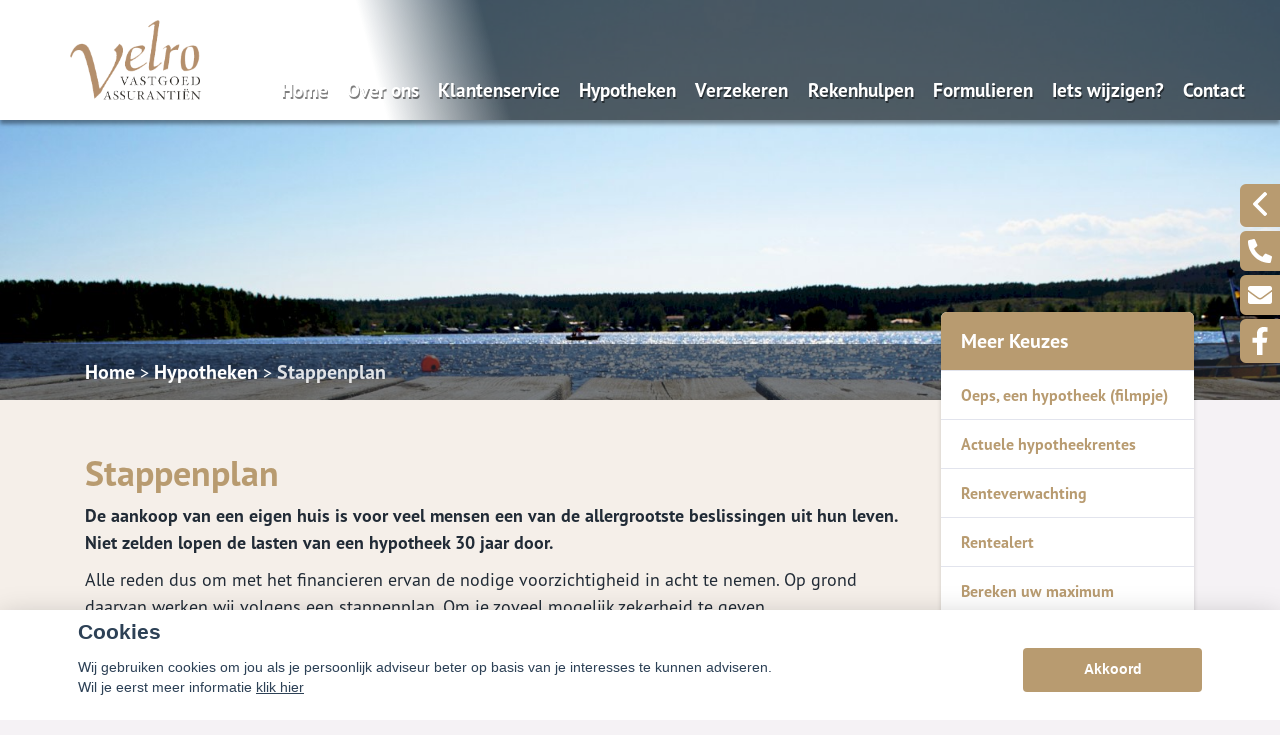

--- FILE ---
content_type: text/html; charset=UTF-8
request_url: https://velro.nl/stappenplan
body_size: 22942
content:
<!DOCTYPE html>
<html lang="nl">
<head>
    <title> Stappenplan</title>
    <meta name="viewport" content="width=device-width, initial-scale=1">
    <meta http-equiv="X-UA-Compatible" content="IE=edge">
        <meta name="google-site-verification" content="QTUChBAA1H_cgXSBq6Q3a_67ejstLoARvVutvFQRz1M" />
                                                                                                  <meta charset="UTF-8">
                                    <script>__nono = 6;</script>
                                <meta property="og:image" content="https://velro.nl/media/cache/resolve/logo_normaal/media/licentie/268/Velro.png" />
                            <script type="text/javascript" src="https://cdn.jsdelivr.net/gh/orestbida/cookieconsent@v2.4.7/dist/cookieconsent.js"></script>
        <link type="text/css" rel="stylesheet" media="screen" href="https://cdn.jsdelivr.net/gh/orestbida/cookieconsent@v2.4.7/dist/cookieconsent.css">
            <link href='//fonts.googleapis.com/css?family=Titillium+Web:400,300,600,700,400italic&subset=latin,latin-ext'
          rel='stylesheet' type='text/css'>
        <!-- Load CSS variables -->
    <style type="text/css">
        
			:root {
			    --color-link-text: #b89b70;
			    --color-button: #b89b70;
			    --color-background: #f1ebe3;
			    --color-menu-background: #ffffff;
			    --color-footer-background: #4f4e4f;
			    --color-top-background: #ffffff;
			    --color-circle-background: #595552;
			    --color-background--hover: #dddadd;
			    --color-button--hover: #947c5a;
			    --color-link-text--hover: #6f5d44;
			}
			
    </style>

    <!-- Load CSS -->
    <link id="assupport-template-css" type="text/css" rel="stylesheet" media="all"
          href="/bundles/dossiernet/theme/molenberg/css/v2.styles.min.css">
    <link id="assupport-template-css" type="text/css" rel="stylesheet" media="all"
          href="/bundles/dossiernet/css/bootstrap-glyph.css">

    <link id="isolated-bootstrap-template-css" type="text/css" rel="stylesheet" media="all"
          href="/bundles/dossiernet/css/bootstrap-iso.css">

    <!-- Load JS: dependencies -->
    <script
            src="https://code.jquery.com/jquery-3.6.3.min.js"
            integrity="sha256-pvPw+upLPUjgMXY0G+8O0xUf+/Im1MZjXxxgOcBQBXU="
            crossorigin="anonymous"></script>
    <script type="text/javascript" src="/bundles/dossiernet/theme/molenberg/js/css-poly.min.js"></script>

    <!-- Load JS: main -->
    <script type="text/javascript" src="/bundles/dossiernet/theme/molenberg/js/main.min.js"></script>

                        <link rel="shortcut icon" href="/media/licentie/268/favicon.png"/>
                        <script>
    function as_allowTracking(){
        //no tracking
        }
</script>
                <link href="/css/7c00711.css" type="text/css" rel="stylesheet" media="screen"/>
        <style>
    .c-contact-panel .c-contact-panel__button-icon svg {
        height: auto;
        width: auto;    display: block;
    }
        html .body {
        background-color: #f5f2f5;
    }

    
        .b-recent-blogs__card-title {
        color: #b89b70 !important; /* Chrome10+,Safari5.1+ */

    }
    .green-blockquote, .purple-blockquote, .blue-blockquote {
        clear: both;
        border-left: 8px solid #b89b70 !important;
        padding: 15px 25px 15px 45px !important;
        margin: 10px 30px !important;
        font-style: italic;
        background-color: #ececec;
        font-size: 17.5px;
        line-height: 1.42857143 !important;
    }

    .green-blockquote::before, .purple-blockquote::before, .blue-blockquote::before {
    #b89b70 !important;
        font-size: 3.5em;
        margin-left: -34px;
        margin-top: -25px;
        content: "\201C";
        position: absolute;
    }

    .body #bannerRating .bannerRating {
        color: #b89b70 !important; /* Chrome10+,Safari5.1+ */

    }

    .body .gradient, .body .gradient-faded,

    html .c-contact-panel__title{
        background-color: #b89b70 !important; /* Chrome10+,Safari5.1+ */
    }
    html .c-contact-panel__title{     min-height: 44px; }
    html .body .bootstrap-iso h1
    {
        font-weight:bold;
    }
    .nieuws-overzicht li a .nieuws-title,
    .body .nieuws-header h2,
    .container-white a, a, a:hover,
    html .body .bootstrap-iso h1,
    html .body .bootstrap-iso h2,
    html .body .bootstrap-iso h3,
    html .body .nieuws-home a.nieuws-item h3,
    html .body .bootstrap-iso h4,
    html .body .bootstrap-iso h5,
    html .body .bootstrap-iso h6 {

        color: #b89b70; /* Chrome10+,Safari5.1+ */
    }

    .panel.side-dark .panel-heading {
        border: 1px solid rgba(200, 200, 200, 0.5)
    }

    .body .carousel-menu h2 {
        background-color: #ffffff !important;
        color: #FFF !important;
        display: block;
        padding-bottom: 10px;
        margin-bottom: 2px;
    }

    .body .bootstrap-iso .form-slides-container .page-step-title,
    .body .bootstrap-iso .form-slides-container .page-heading {
        color: #b89b70; /* Chrome10+,Safari5.1+ */
    }

    
    
    .body .gradient-dark,
    .body .gradient-dark-faded,
    html .body .main-menu li:hover,
    .main-menu ul.level li.level:hover, li.level.active-by-href {
        background-color: #ffffff !important; /* Chrome10+,Safari5.1+ */
    }

    .body .main-menu ul.level li.level.active-by-href a,
    .body .main-menu ul.level li.level:hover a {
        color: #FFF !important;
    }
    .body .c-menu__sub-menu-col
    {
        background-color: #ffffff;

    }
    .main-menu ul.level li.level ul.level1 {
        background-color: #ffffff;
    }

    
        html .c-menu__sub-sub-menu-inner-col {
        margin-right:0;
    }
    html .c-menu__sub-menu-col,
    html .c-menu__sub-sub-menu {
        border-bottom: 4px solid #b89b70;
    }
    html .c-menu__sub-item , html .c-menu__sub-sub-item {
        color: #b89b70 !important;
        background-color: #ffffff;

    }
    html .c-menu__sub-item:hover, html .c-menu__sub-sub-item:hover,
    html .c-menu__sub-item.c-menu__sub-item--active, html .c-menu__sub-sub-item.c-menu__sub-item--active
    {
        background-color:#b89b70 !important;
        color: #FFF !important;
    }
    html .c-menu__sub-item:before {
        background: transparent;
    }
html .c-menu__sub-menu-container .c-menu__sub-sub-menu {
    padding:0 !important;
}
    html .c-menu__sub-menu-container .c-menu__sub-sub-item {
        padding: .5rem 1rem;
        margin-bottom:0;
    }

    .body .btn-primary,
    .body .btn-primary:hover,
    .body .btn-primary:active,
    .side_menu > ul > li:hover a,
    .side_menu > ul > li a.active,
    .body .btn-orange-gradient,
    .body .btn-orange-gradient:hover,
    .body .btn-orange-gradient:active {
        background-color: #b89b70;
        border: none;
    }
    .b-header__image-text .c-button--ghost {
        border: 0.125rem solid #FFF;
        background: transparent;
        color: #FFF;
    }
    .carousel-menu a:hover {

        background-color: #b89b70 !important;
        color: #FFF !important;
    }

    .body #diensten-home .dienst .dienst-leesmeer {
        color: #b89b70 !important;
        border-color: #b89b70 !important;
    }

    .body .reclameFoto .reclameFotoTekst {
        background-color: #b89b70 !important;
        color: #FFF !important;
    }

    .body .bootstrap-iso .form-slide-navigation .next,
    .body .bootstrap-iso .form-slide-navigation .prev,
    .body .bootstrap-iso .form-slide-navigation input,
    .body .bootstrap-iso input[type="submit"] {
        background-color: #b89b70 !important;
    }

    .body .main-menu ul.level li.level ul.level1 li.level1 a:hover,
    .body .carousel-indicators li.active,
    .body .carousel-indicators li.activecolor,
    #contact-popover .close {
        background-color: #b89b70;
    }

    .body #contact-popover .slide,
    .body #contact-popover .slide.slide-social a {

        background-color: #b89b70 !important; /* Chrome10+,Safari5.1+ */
    }

    html .body .btn-transparent {
        color: #b89b70;
        border-color: #b89b70;

    }

            .body #page-footer h3,
    .body .container-white h1, .body .container-white h2, .body .container-white h3, .body .container-white h4, .body .container-white h5,
    .body #diensten-home .dienst.icoontjes .dienst-label h3,
    .body .nieuws-home .panel-.body a.nieuws-item h3,
    .body #contact-home .strongtext,
    .body .nieuws-home a.nieuws-item .lees-meer,
    .body #contact-popover h4,
    .body .bootstrap-iso .form-vertical .form-group label,
    .body .content-block h3,
    .body .content-block h4,
    .body #contact-home .strongtext,
    .body .nieuws-home .panel-.body a.nieuws-item h3,
    .body .kopbold,
    .body .kopkleur {
        color: #b89b70 !important;
    }

    .body #form-totalen.hypotheeklasten-totalen span.title,
    .body #form-totalen.maandlasten-totalen span.title {
        background-color: #b89b70 !important;
    }

            body .c-side-menu__item:hover, body .c-side-menu__item.active {
        background-color: #b89b70;
    }
    .body .carousel-indicators li {
        background-color: #ffffff; /* Chrome10+,Safari5.1+ */

    }

    .side_menu > ul > li a.inactive::before {
        color: #ffffff !important;
    }

    .nieuws-overzicht li a:hover {
        background-color: rgba(200, 200, 200, 0.2);
    }

    .body .dienst .dienst-image {
        background-color: #ffffff !important;
    }

    .reclameFoto .reclameFotoTekst {
        background-color: #ffffff !important;
        color: #FFF;
    }

    .body .main-menu {
        border: none !important;
        background-color: #ffffff !important; /* Chrome10+,Safari5.1+ */

    }

            html .body #page-top {
        background: #ffffff;

    }

                html .body #page-footer,
    html .body #cookie-melding {
        background-color: #4f4e4f !important; /* Chrome10+,Safari5.1+ */
    }

    html .body #cookie-close {
        color: #000;
        background-color: #FFF;
    }

    html .body #cookie-melding {
        color: #b89b70;

    }


            html .body #page-footer,
    html .body .s-footer {
        padding: 1px;
        background-color: #4f4e4f !important; /* Chrome10+,Safari5.1+ */
    }

    html .body #page-footer div.footer .container, html .body #page-footer div.footer a {
        color: ;
    }

            .s-footer__logo:last-child {
        margin-right: 0;
        max-height: 80px;
        height: auto;
        vertical-align: middle;
    }
    html body .s-footer__disclaimer {
        margin-top:5px;
        margin-bottom:5px;
    }
    .s-footer__menu-item.s-footer__menu-item--small
    {
        display:flex;
        align-items:center;
    }

        .body .side_menu .current-page,
    html .body .s-sub-footer {
        background-color: #b89b70; /* Chrome10+,Safari5.1+ */

    }


            html .c-menu__link,
    html .c-menu__link:hover,
    html .body .s-footer,
    html .body .s-footer .s-footer__menu-item,
    html .body .s-footer a,
    html .body .s-sub-footer .s-footer__menu-item,
    html .body .s-sub-footer a {
        color: #b89b70;
    }
    html .c-menu__link {
            color: #ffffff !important;
                }

    #page-footer .footer a {
        color: #FFF;
    }

        
    html .body .gradient-dark-faded {
        background-color: #ffffff; /* Chrome10+,Safari5.1+ */

    }
        html .content-block h1.pagina-koptekst {
        background-color: #b89b70; /* Chrome10+,Safari5.1+ */
        color:#FFF;
    }
    .c-contact-panel .c-contact-panel__info {

        border-bottom: 4px solid #b89b70;
    }
    .c-contact-panel .c-contact-panel__title {
       background-color: 4px solid #b89b70;
    }
    html .c-side-menu, html .c-sidepanel-image {
        border-bottom: 4px solid #b89b70;
        border-bottom-left-radius: 0;
        border-bottom-right-radius: 0;
        margin-bottom:0;
    }
    html .c-side-menu__title{
        background-color: #b89b70; /* Chrome10+,Safari5.1+ */
        color: #FFF;
    }

    .body .bootstrap-iso .form-slides .form-slide .title,
    .body .bootstrap-iso .form-one-page .form-slide .title
    .body .bootstrap-iso .form-large .title,
    .body .bootstrap-iso .form-large .title-withinput {
        background-color: #b89b70; /* Chrome10+,Safari5.1+ */
        color: #FFF;
    }

    .body #diensten-home.fotos .dienst-label {
        background-color: rgba(184,155,112,0.8); /* Chrome10+,Safari5.1+ */
        color: #FFF;
    }

    .body .hypotheeklasten-totalen,
    .body .maandlasten-totalen {
        background-color: #f5f2f5 !important;
        color: black !important;
    }

    .body .bootstrap-iso #form-totalen, #form-totalen,
    .body .bootstrap-iso .form-one-page .form-slide .title,
    .body .bootstrap-iso .form-large .title {
        background-color: #b89b70;
        color: #FFF;
    }

    .body .bootstrap-iso #form-totalen .form-group .form-control {
        background-color: rgba(255,255,255,0.6); /* Chrome10+,Safari5.1+ */
        border: rgba(255,255,255,0.6); /* Chrome10+,Safari5.1+ */
    }


        /*  LETTER OPMAAK  */
    
    
                        body .b-header__card-image {
     background-color:#c47923;
    }
    .button-arrow-dotted svg g{
        fill:#c47923;
    }
        .b-recent-blogs__card-link .button-arrow-dotted svg g{
        fill:#b89b70;
    }
        html .body #page-top {
        background: #ffffff;

    }
    html .b-header__contact-panel-container {
        position: fixed;
    }
    
                body .b-recent-blogs__background,
    body .b-header:after {
        background: #f5eee4
    }
        
    html .b-header__card-wave-shape svg {
        opacity:0.5;
    }
    html .b-header__card-wave-shape svg path
    {
        fill: #f5eee4
    }
    html .b-header__wave-shape svg path,
    html .b-recent-blogs__wave-shape svg path{
        fill: #f5eee4
    }

                    .grecaptcha-badge {
        display: none;
    }

    </style>
<style>

    #actuele-rentes table {
        margin-top: 20px;
        margin-bottom: 20px;
        border-collapse: separate;
        border-spacing: 15px 2px;
    }

    #actuele-rentes th,
    #actuele-rentes td {
        min-width: 160px;
        padding: 8px;
        text-align: center;
    }

    .bootstrap-iso label {
        font-size: 14px;
    }

    .bootstrap-iso .no-left-offset {
        padding-left: 0px !important;
    }

    .bootstrap-iso .no-right-offset {
        padding-right: 0px !important;
    }

    .bootstrap-iso .no-offset {
        padding-right: 0px !important;
        padding-left: 0px !important;
    }

    body .c-side-menu__item {

        line-height: 1.5rem;
        padding: .75rem 0;
    }

    .btnAlert p {
        font-size: 1.125rem;
        line-height: 1.5;
    }

    .btnAlert h2 {
        font-weight: bold;
    }

    #rente-verwachting-wrapper #rente-verwachting table {
        margin: 30px auto;
    }

    #rente-verwachting-wrapper #rente-verwachting img {
        height: 150px;
    }

    body .s-header__logo img {
        height: auto;
        max-height: 6rem;
        width: auto;
    }

    body .s-header__logo {
        min-width: 225px;
        width: auto;
        margin: auto;
        padding-right: 2rem;
    }

    body .s-footer__socials {
        margin-bottom: 2rem;
    }

    body .s-footer__disclaimer {
        margin-top: 2.5rem;
        margin-bottom: 2.5rem;
    }

    b-header__card-image {
        background-color: transparent;
    }

    html .bootstrap-iso h2 {
        font-weight: 600;
    }

    .iframe-container iframe {
        width: 100%;
        height: 100%;
        min-height: 640px;
    }
</style>
<style>
    body .b-header__card {
        min-height: 16.5rem;
        height: auto;
        overflow:hidden;

    }
    body .b-header__card:before {
        display:none;
    }
    body .s-header.is-scrolled{
        box-shadow:0 0.125rem 0.25rem rgba(0,0,0,0.2)

    }
    body .b-header__card:hover {

        transform: scale(1.1);
        transition: all ease 500ms;
        z-index: 666;
    }

    body .c-menu__link {
        white-space: nowrap;
    }
    body .t-detail__content img { max-width:100% }


    body .b-text-image__image-container {
        min-height: 30.125rem;
    }
    body .c-sidepanel-image__image-container{
        height: 8.875rem;
    }
    body .t-detail__header-container .t-detail__breadcrumbs {
        position: absolute;
        bottom: 0;    margin-bottom: 0;
        z-index: 1;
        background-color: rgba(0,0,0,0.5);
        width: 100%;
        color:#FFF;
    }
    body  .t-detail__header-container .t-detail__breadcrumbs a {
        color:#FFF;
    }


      body .c-side-menu {
            position: relative;
            z-index: 2;
        }

    body .c-side-menu__item {
        padding: .75rem 20px;
    }
.image-wrapper{
    overflow: hidden;
    width: 100%;
    position: relative;
    height: 100%;
}
    html .t-detail__header-container {
        overflow: visible;
    }

    @media (min-width: 1200px) {
        html .c-sidepanel-image {
            transform: translate(0rem, -5.5rem);
        }
        html .c-side-menu {
            transform: translate(0rem,-5.5rem);
        }
    }
html .t-detail__wave-shape,
html .b-header__wave-shape {
    display:block;
}
    html .b-header__wave-shape {
        width: 100vw;
        height: 40rem;
        position: absolute;
        left: 0vw;
        margin-top: -276px;
    }
    html body .b-header:after {
        background: transparent;

    }
    body .b-header__card {
        transform: scale(1.0);
        transition: all ease 500ms;
        padding-bottom: 5px;
    }
        body .b-header--skewed:before {
        background-color: #f5eee4
    }
    html body .b-header.b-header--skewed:after {
        background-color: #f5eee4;
        bottom: 304px;
        top: auto;
        height: 100px;
    }
    </style>
<style>
                html .b-header__text-circle-shape:before {
        width: 42rem;
        height: 42rem;
        left: -11rem;
        top: -6rem;
    }
    .b-block-wrapper {
        margin-bottom: 1rem;
    }
    html .b-block-wrapper.b-text-image{
        margin-top:0;
    }
    .b-recent-blogs__card, .header__card {
        border-radius: .375rem;

    }
    html .js-header {
        box-shadow: 0 0.25rem 0.25rem 0 rgba(0, 0, 0, 0.4);
    }
    html .c-menu {
        justify-content: flex-end;
    }
    .c-menu  .c-menu__link {
        margin-right: 0.6rem;
        font-size: 1.2rem;
        margin-left: 0.6rem;
        color: #ffffff
    }
    html .isAntraciet.s-header{
        background:rgba(255,255,255,1);

    }
    @media (min-width: 992px) {
        html .isAntraciet  .header-background-container {
            display:flex;
        }
                                html .isAntraciet.s-header{
            background:transparent;
        }
        html .isAntraciet .c-menu__link {
            text-shadow: 1px 2px rgba(0,0,0,0.5);
        }
    }
    .b-header--no-title-circle .b-header__image-text{
        padding-left:15px;
    }
    .b-header--no-title-circle .b-header__text-circle-shape:before{
        display:none;
    }
    .b-header--no-title-circle .b-header__image-text *{
        text-shadow: 2px 2px rgba(0,0,0,0.5);
    }
    .header-background-container {
        position: absolute;
        width: 100%;
        top: 0;
        bottom: 0;
        left: 0;
        right: 0;
        display: none ;
    }
    .s-header.fullColor {
        background-color: rgba(255,255,255,1);
    }
    .body.headerFullColor .b-header__image-container {
        margin-top: 120px;
        height: 35rem;
    }

    .body.headerFullColor .b-header__header-image {
        padding-top:0 !important;
    }
    .body.headerFullColor .t-detail__image-container {
        top: 120px;
    }
    .body.headerFullColor .t-detail {
        padding-top: 32rem;
    }
    @media (max-width: 991.98px) {
        .body.headerFullColor .t-detail__image-container {
            top: 87px;
        }
        .body.headerFullColor .t-detail {
            padding-top: 22rem;
        }
        .body.headerFullColor .b-header--skewed .b-header__image-container {
            margin-top: 86px;
            height: 25.875rem;
        }
        .body.headerFullColor .b-header--skewed:before {
            top: calc(35.575rem - 4rem);
            height: calc(9.5rem / 2 + 2rem);
            transform: skew(3deg, -7deg) rotate(3deg);
        }
    }

    .header-background-container .white{
        background-color:rgba(255,255,255,1);
        width: 36%;
    }
    .header-background-container .center{
        background: linear-gradient(75deg, rgba(255,255,255,1) 0%, rgba(255,255,255,1) 20%, rgba(0,0,0,0.6) 80%, rgba(0,0,0,0.6) 100%);/* width: 3%; */min-width: 73px;
        min-width: 175px;
    }
    .header-background-container .dark{
        background-color: rgba(0,0,0,0.6);flex-grow: 1;
    }
    @media (max-width: 1280px) {
        .header-background-container .white {
            width: 27%;
        }
    }
    @media (max-width: 992px) {
        .header-background-container {
            display:none !important;
        }
    }
    .noPadding{
        padding: 0;
    }
    @media (min-width: 991.98px) {
        .b-recent-blogs__card, .header__card, .b-header__card {
            box-shadow: 0 0.25rem 0.25rem 0 rgba(0, 0, 0, 0.4);
        }
    }
    @media (max-width: 991.98px) {
        html .b-header__card {
            margin-right: 0;
            height: 9.5rem !important;
            min-height: 9.5rem !important;
        }

    }
    body .c-menu__item--has-children:after
    {
        top:7.5rem;
    }
    .s-header__main {
        margin-top: 2.5rem !important;
        height: 3rem !important;
    }
    body .s-header__logo img {
        max-height: 5rem;
    }
    body .t-detail__image-container {
        /*max-width: 1300px;*/
    }
    body .t-detail__content table img {
        max-width: none;
    }
    body .b-recent-blogs {

         margin-bottom: 0 !important;
     }
    body .b-text-image__text {
        background-color: rgba(89,85,82,0.8);
        box-shadow: 0 0.25rem 0.25rem 0 rgba(0, 0, 0, 0.4);
    }

    .t-detail__header-image-background {
        position: absolute;
        top: 0;
        left: 0;
        display: block;
        min-width: 100%;
        min-height: 100%;

        background-size:cover;background-position:top center;
    }
    .c-side-menu__item.active {
        color: #fff;
        background: var(--color-button--hover);
        text-decoration: none;
    }
        body .btn.btn-orange-gradient {
        font-size: 17px;
        font-weight: normal;
    }
    
        .b-recent-blogs__card {
        box-shadow: 0 0.25rem 0.25rem 0 rgba(0, 0, 0, 0.4);
        text-decoration:none !important;
        display:block;
        transition: all ease 500ms;
    }
    .b-recent-blogs__card:hover {
        transform: scale(1.1);

        z-index: 666;
    }
    body .t-detail__wave-shape svg path {
        fill: rgba(245,238,228,0.8)
    }
    .t-detail__breadcrumbs-outer-container .col-12
    {
        padding:0;
    }
    
    @media (max-width: 991.98px)
    {
        .body.headerFullColor .b-header__image-container {
            margin-top: 86px;
        }
        body .s-header__logo img {
            max-height: 5rem;
            max-width: 180px;
        }
        body .s-header__logo {
            min-width: 225px;
            width: auto;
            margin: auto;
            padding-right: 2rem;
            display: flex;
            align-items: center;
            heighT: 78px;
            justify-content: flex-start;
            width: 100%;
            padding-left: 20px;
        }
        body .s-header__container {

            padding-right: 10px;
        }
    }
    body .b-header__contact-panel-container {
        width: 0px;
        transition: width 200ms ease-in-out;
    }
    body .b-header__contact-panel-container.is-open {
        width: 268px;

    }
    html body .bootstrap-iso .form-one-page select.form-control {
        height: 34px;
    }
        @media (min-width: 991.99px) {
        body .b-header__image-container {
            height: 45rem;
        }

        html body .b-header__image-text .c-button--ghost {
            color: #FFFFFF;
            border: 0.125rem solid #FFFFFF;
        }

        body .b-header {
            padding-top: 45rem;
        }

        html body .b-header__header-image {
            min-height: 42rem;
        }

        html body .b-block-wrapper.b-text-image {
            margin-top: -110px;
        }

        html body .b-header__cards {
            transform: translateY(-11.125rem);
        }

        html body .b-header__wave-shape {
            margin-top: -400px;
            z-index: -1;
        }

        html body .t-detail__content {
            padding-top: 0.05rem;
        }

        /* aangepaste instellingen cirkel */
        html body .b-header__text-circle-shape:before {
            top: 3rem;
            width: 35rem;
            height: 35rem;
            left: -6rem;
            box-shadow: 0 0.25rem 0.25rem 0 rgba(0, 0, 0, 0.4);
        }

        /* einde aangepaste instellingen cirkel */
        /* schaduw op plaatje in het midden*/
        html body .b-text-image__image-container {
            box-shadow: 0 0.25rem 0.25rem 0 rgba(0, 0, 0, 0.4);
        }

        /* einde schaduw op plaatje in het midden*/
        /* knop in cirkel mouseover */
        html body .b-header__image-text a:hover {
            color: #FFFFFF;
            border: 0.125rem solid #FFFFFF;
            background-color: #b89b70;
            box-shadow: 0 0.25rem 0.25rem 0 rgba(0, 0, 0, 0.8);
        }

        body .t-detail__header-image-background {
            height: 450px;
        }
        html body .s-footer__image{
            margin-bottom:10px;

        }
    }
    /* einde knop in cirkel mouseover */        body .checkabsolute {
        left: auto;
        top: auto;
        margin-right: -13px;
    }
</style>

<style>

    .popover {
        position: absolute;
        top: 0;
        left: 0;
        z-index: 1060;
        display: none;
        max-width: 276px;
        padding: 1px;
        font-family: "Helvetica Neue", Helvetica, Arial, sans-serif;
        font-style: normal;
        font-weight: 400;
        line-height: 1.42857143;
        line-break: auto;
        text-align: left;
        text-align: start;
        text-decoration: none;
        text-shadow: none;
        text-transform: none;
        letter-spacing: normal;
        word-break: normal;
        word-spacing: normal;
        word-wrap: normal;
        white-space: normal;
        font-size: 14px;
        background-color: #ffffff;
        -webkit-background-clip: padding-box;
        background-clip: padding-box;
        border: 1px solid #cccccc;
        border: 1px solid rgba(0, 0, 0, 0.2);
        border-radius: 6px;
        -webkit-box-shadow: 0 5px 10px rgba(0, 0, 0, 0.2);
        box-shadow: 0 5px 10px rgba(0, 0, 0, 0.2);
    }
    .popover.top {
        margin-top: -10px;
    }
    .popover.right {
        margin-left: 10px;
    }
    .popover.bottom {
        margin-top: 10px;
    }
    .popover.left {
        margin-left: -10px;
    }
    .popover > .arrow {
        border-width: 11px;
    }
    .popover > .arrow,
    .popover > .arrow:after {
        position: absolute;
        display: block;
        width: 0;
        height: 0;
        border-color: transparent;
        border-style: solid;
    }
    .popover > .arrow:after {
        content: "";
        border-width: 10px;
    }
    .popover.top > .arrow {
        bottom: -11px;
        left: 50%;
        margin-left: -11px;
        border-top-color: #999999;
        border-top-color: rgba(0, 0, 0, 0.25);
        border-bottom-width: 0;
    }
    .popover.top > .arrow:after {
        bottom: 1px;
        margin-left: -10px;
        content: " ";
        border-top-color: #ffffff;
        border-bottom-width: 0;
    }
    .popover.right > .arrow {
        top: 50%;
        left: -11px;
        margin-top: -11px;
        border-right-color: #999999;
        border-right-color: rgba(0, 0, 0, 0.25);
        border-left-width: 0;
    }
    .popover.right > .arrow:after {
        bottom: -10px;
        left: 1px;
        content: " ";
        border-right-color: #ffffff;
        border-left-width: 0;
    }
    .popover.bottom > .arrow {
        top: -11px;
        left: 50%;
        margin-left: -11px;
        border-top-width: 0;
        border-bottom-color: #999999;
        border-bottom-color: rgba(0, 0, 0, 0.25);
    }
    .popover.bottom > .arrow:after {
        top: 1px;
        margin-left: -10px;
        content: " ";
        border-top-width: 0;
        border-bottom-color: #ffffff;
    }
    .popover.left > .arrow {
        top: 50%;
        right: -11px;
        margin-top: -11px;
        border-right-width: 0;
        border-left-color: #999999;
        border-left-color: rgba(0, 0, 0, 0.25);
    }
    .popover.left > .arrow:after {
        right: 1px;
        bottom: -10px;
        content: " ";
        border-right-width: 0;
        border-left-color: #ffffff;
    }
    .popover-title {
        padding: 8px 14px;
        margin: 0;
        font-size: 14px;
        background-color: #f7f7f7;
        border-bottom: 1px solid #ebebeb;
        border-radius: 5px 5px 0 0;
    }
    .popover-content {
        padding: 9px 14px;
    }
</style>
                <script>
        function as_allowPixel(){
            //no pixel active
        }
        </script>
    </head>
<body class="body headerAntraciet" data-licentie-id="268" >
            <style>
    html #c-bns button:first-child, html #s-bns button:first-child {
        background: #b89b70;
    }
</style>

<script>
    // Functie om te controleren of gtag bestaat
    function gtagExists() {
        return typeof gtag === 'function';
    }

    // Instellen van standaard consent status (geen toestemming)
    if (gtagExists()) {
        gtag('consent', 'default', {
            'ad_storage': 'denied',
            'analytics_storage': 'denied',
            'ad_user_data': 'denied',
            'ad_personalization': 'denied'
        });
    }

    // 1
    var cookieconsent = initCookieConsent();
    function setCookieInputDate(cname, cvalue, exdays) {
        const d = new Date();
        d.setTime(d.getTime() + (exdays*24*60*60*1000));
        let expires = "expires="+ d.toUTCString();
        document.cookie = cname + "=" + cvalue + ";" + expires + ";path=/";
    }
    __CookieReload = function(){};
    cookieconsent.run({
        current_lang : 'nl',
        // theme_css : '<path-to-cookieconsent.css>',

        onChange : function(){
            //console.log('settings changed');
            const d = new Date();
            d.setTime(d.getTime() + (exdays*24*60*60*1000));
            setCookieInputDate('cc_cookie_date',d.toUTCString(),182);
            __CookieReload();
        },
        onAccept : function(cookie){
            // Dynamische update van toestemming bij accepteren
            if (gtagExists()) {
                console.log('gtag found and updated');
                gtag('consent', 'update', {
                    'ad_storage': cookieconsent.allowedCategory('analytics') ? 'granted' : 'denied',
                    'analytics_storage': cookieconsent.allowedCategory('analytics') ? 'granted' : 'denied',
                    'ad_user_data': cookieconsent.allowedCategory('analytics') ? 'granted' : 'denied',
                    'ad_personalization': cookieconsent.allowedCategory('analytics') ? 'granted' : 'denied'
                });
            }
            else
            {
                console.log('gtag not found');
            }

            if(cookieconsent.allowedCategory('analytics')){
                as_allowTracking();
                as_allowPixel();
                __CookieReload();
            }
        },
        onFirstAction: function(user_preferences, cookie){
            // Dynamische update van toestemming bij eerste actie
            if (gtagExists()) {
                gtag('consent', 'update', {
                    'ad_storage': cookieconsent.allowedCategory('analytics') ? 'granted' : 'denied',
                    'analytics_storage': cookieconsent.allowedCategory('analytics') ? 'granted' : 'denied',
                    'ad_user_data': cookieconsent.allowedCategory('analytics') ? 'granted' : 'denied',
                    'ad_personalization': cookieconsent.allowedCategory('analytics') ? 'granted' : 'denied'
                });
            }
        },
        delay: 1000,
        gui_options:
            {   consent_modal : {
                    layout : 'bar',               // box/cloud/bar
                    position : 'bottom center',     // bottom/top + left/right/center
                    transition: 'slide',
                }},
        languages : {
            nl : {
                consent_modal : {
                    title :  "Cookies",
                    description :  'Wij gebruiken cookies om jou als je persoonlijk adviseur beter op basis van je interesses te kunnen adviseren. <br>Wil je eerst meer informatie <a href="javascript:void(0);" onclick="cookieconsent.showSettings();">klik hier</a>',
                    primary_btn: {
                        text: 'Akkoord',
                        role: 'accept_all'  //'accept_selected' or 'accept_all'
                    },
                    secondary_btn: {
                        text : 'Instellen',
                        role : 'settings'
                    }
                },
                settings_modal : {
                    title : 'Cookie aanpassen',
                    save_settings_btn : "Opslaan",
                    accept_all_btn : "Akkoord",
                    close_btn_label: "Sluiten",
                    blocks : [
                        {
                            title : "Cookie gebruik",
                            description: 'Als financieel adviseurs hebben wij niet alleen een morele, maar zelfs ook een wettelijke verplichting zo goed mogelijk voor onze relaties te zorgen. Want financiële producten moeten nu eenmaal altijd \'passen\' en blijven passen. Daarom is het ook zo belangrijk, dat je ons zo goed mogelijk op de hoogte houdt van eventuele wijzigingen aan jouw kant.<br>'+
                                'Ook de cookies op onze website helpen ons daar een beetje bij. Het zijn kleine bestandjes die jouw keuzes vastleggen en ons zo een klein beetje kunnen laten zien wat jouw wensen en voorkeuren zijn. En wij kunnen daar dan met onze adviezen zo goed mogelijk rekening mee houden.<br>'+
                                'Maar op onze website willen wij voor je vooral ook de communicatie met ons kantoor zo makkelijk mogelijk maken. Zo zijn er heel wat formulieren die we al vooraf van je gegevens kunnen voorzien, zodat je alleen nog maar de ontbrekende feiten hoeft toe te voegen. Dat gemak krijg je dankzij de \'functionele\' cookies.<br>'+
                                'En tot slot zijn er ook nog de cookies die ons helpen na te gaan of onze website goed functioneert. Die \'functionele cookies\' staan trouwens altijd \'aan\'.'+
                                '<br><br>' +
                                'Maar, ook al zijn die cookiegegevens voor ons van belang, jij bepaalt of we die gegevens mogen opslaan en gebruiken. Daarom heb je natuurlijk ook het recht ons te vragen die informatie weer uit ons systeem te verwijderen. En zodra je ons die vraag stelt zullen wij daar onmiddellijk aan voldoen.'+
                                '<br><br>' +
                                'Mogen we daarom onderstaande cookies gebruiken?'
                        },{
                            title : "Functionele cookies",
                            description: 'Deze cookies zijn nodig om onze website goed te laten werken',
                            toggle : {
                                value : 'necessary',
                                enabled : true,
                                readonly: true
                            }
                        },{
                            title : "Analytische cookies",
                            description: 'Om ons te helpen onze adviezen aan te laten sluiten bij jouw voorkeuren',
                            toggle : {
                                value : 'analytics',
                                enabled : false,
                                readonly: false
                            }
                        },
                        {
                            title : "Scripts / Social media",
                            description: 'Voor de werking van (externe) widgets en  social media plugins',
                            toggle : {
                                value : 'social',
                                enabled : false,
                                readonly: false
                            }
                        },
                    ]
                }
            }
        }
    });
    __CookieReload = function(){ window.location.reload() };

    function dynamicallyLoadScript(url,id,node) {
        var script = document.createElement("script");  // create a script DOM node
        script.src = url;  // set its src to the provided URL

        if(id)
            script.id = id;  // set its src to the provided URL

        document.getElementById(node).parentNode.appendChild(script);  // add it to the end of the head section of the page (could change 'head' to 'body' to add it to the end of the body section instead)
    }

    setTimeout(function(){
        __cookieAcceptLoop = 0;
        $('.cookie-accept-message').each(function(){

            if(__cookieAcceptLoop)
                $(this).remove();
            else{
                $(this).css('display','block');
            }
            __cookieAcceptLoop++;
        })
    },500);
</script>
<style>
    #c-s-bn{
        display:none;
    }
    body #cm.bar {
        padding:10px 0 0;
    }
    body #cm.bar #c-inr {
        display: flex;
        width: 100%;
        justify-content: space-between;
        align-items: center;

        max-width: 1124px;
        margin: 0 auto;
    }
    button#c-p-bn {
        min-width: 179px;
    }
</style>                <div class="s-wrapper">
        <header class="s-header js-header header-fixed-height-item 
isAntraciet">
            <div class="header-background-container">
            <div class="white"></div>
            <div class="center"></div>
            <div class="dark"></div>
        </div>
            <div class="container ">
        <div class="row">
            <div class="col-12 noPadding">
                <div class="s-header__container">
                    <div class="s-header__logo">
                        <a href="/">
                            <img src="/media/licentie/268/Velro.png" alt="Logo"/>
                        </a>
                    </div>
                    <div class="s-header__menus">
                        <div class="s-header__main-mobile">
                                                            <a class="s-header__main-mobile-phone"
                                   title="0181-290596"
                                   href="tel:0181-290596">
                                    <svg aria-hidden="true" focusable="false" data-prefix="fas" data-icon="phone-alt" class="svg-inline--fa fa-phone-alt fa-w-16" role="img" xmlns="http://www.w3.org/2000/svg" viewBox="0 0 512 512"><path fill="currentColor" d="M497.39 361.8l-112-48a24 24 0 0 0-28 6.9l-49.6 60.6A370.66 370.66 0 0 1 130.6 204.11l60.6-49.6a23.94 23.94 0 0 0 6.9-28l-48-112A24.16 24.16 0 0 0 122.6.61l-104 24A24 24 0 0 0 0 48c0 256.5 207.9 464 464 464a24 24 0 0 0 23.4-18.6l24-104a24.29 24.29 0 0 0-14.01-27.6z"></path></svg>                                </a>
                                                        <a href="#" class="c-hamburger js-toggle-menu">
    <span></span>
    <span></span>
</a>

<nav class="c-menu-mobile js-mobile-menu">
    <div class="container">

                                        
                                                <div class="c-menu-mobile__item js-mobile-menu-item">
                <div class="c-menu-mobile__item-inner ">
                                                    

                                            
        <a href="/home"  data-activepage=""
           class="c-menu-mobile__link active "  none
                 >
                        Home</a>
    
                                    </div>

                            </div>
                                                                
                                                                                                                                                                                                                        <div class="c-menu-mobile__item js-mobile-menu-item">
                <div class="c-menu-mobile__item-inner ">
                                                    

                                            
        <a href="/over-ons"  data-activepage=""
           class="c-menu-mobile__link inactive "  none
                 >
                        Over ons</a>
    
                                            <div class="c-menu-mobile__sub-menu-btn js-mobile-sub-menu-toggle">
                            <div class="c-menu-mobile__chevron-down"></div>
                        </div>
                                    </div>

                                    <div class="c-menu-mobile__sub-menu-container js-mobile-sub-menu">
                                                                                

                            <div class="c-menu-mobile__item c-menu-mobile__item--sub-item js-mobile-sub-menu-item">
                                <div class="c-menu-mobile__item-inner">
                                                                    

                                            
        <a href="/zo-makkelijk:-onze-service-app"  data-activepage=""
           class="c-menu-mobile__link inactive "  none
                 >
                        Zo makkelijk: onze Service App</a>
    


                                                                    </div>

                                                            </div>
                                                                                

                            <div class="c-menu-mobile__item c-menu-mobile__item--sub-item js-mobile-sub-menu-item">
                                <div class="c-menu-mobile__item-inner">
                                                                    

                                            
        <a href="/wat-doen-wij"  data-activepage=""
           class="c-menu-mobile__link inactive "  none
                 >
                        Wat doen wij?</a>
    


                                                                    </div>

                                                            </div>
                                                                                

                            <div class="c-menu-mobile__item c-menu-mobile__item--sub-item js-mobile-sub-menu-item">
                                <div class="c-menu-mobile__item-inner">
                                                                    

                                            
        <a href="/verzekeren"  data-activepage=""
           class="c-menu-mobile__link inactive "  none
                 >
                        Verzekeren</a>
    


                                                                    </div>

                                                            </div>
                                                                                

                            <div class="c-menu-mobile__item c-menu-mobile__item--sub-item js-mobile-sub-menu-item">
                                <div class="c-menu-mobile__item-inner">
                                                                    

                                            
        <a href="/spaardiensten"  data-activepage=""
           class="c-menu-mobile__link inactive "  none
                 >
                        Spaardiensten</a>
    


                                                                    </div>

                                                            </div>
                                                                                

                            <div class="c-menu-mobile__item c-menu-mobile__item--sub-item js-mobile-sub-menu-item">
                                <div class="c-menu-mobile__item-inner">
                                                                    

                                            
        <a href="/hypotheekadvisering"  data-activepage=""
           class="c-menu-mobile__link inactive "  none
                 >
                        Hypotheekadvisering</a>
    


                                                                    </div>

                                                            </div>
                                                                                

                            <div class="c-menu-mobile__item c-menu-mobile__item--sub-item js-mobile-sub-menu-item">
                                <div class="c-menu-mobile__item-inner">
                                                                    

                                            
        <a href="/vve-beheer"  data-activepage=""
           class="c-menu-mobile__link inactive "  none
                 >
                        VvE-Beheer</a>
    


                                                                    </div>

                                                            </div>
                                            </div>
                            </div>
                                            
                                                <div class="c-menu-mobile__item js-mobile-menu-item">
                <div class="c-menu-mobile__item-inner ">
                                                    

                                            
        <a href="/klantenservice"  data-activepage=""
           class="c-menu-mobile__link inactive "  none
                 >
                        Klantenservice</a>
    
                                    </div>

                            </div>
                                            
                                                                                                                                                                                                                                                                                                                                                                    <div class="c-menu-mobile__item js-mobile-menu-item">
                <div class="c-menu-mobile__item-inner ">
                                                    

                                            
        <a href="/hypotheken"  data-activepage=""
           class="c-menu-mobile__link inactive "  none
                 >
                        Hypotheken</a>
    
                                            <div class="c-menu-mobile__sub-menu-btn js-mobile-sub-menu-toggle">
                            <div class="c-menu-mobile__chevron-down"></div>
                        </div>
                                    </div>

                                    <div class="c-menu-mobile__sub-menu-container js-mobile-sub-menu">
                                                                                

                            <div class="c-menu-mobile__item c-menu-mobile__item--sub-item js-mobile-sub-menu-item">
                                <div class="c-menu-mobile__item-inner">
                                                                    

                                            
        <a href="/oeps,-een-hypotheek-(filmpje)"  data-activepage=""
           class="c-menu-mobile__link inactive "  none
                 >
                        Oeps, een hypotheek (filmpje)</a>
    


                                                                    </div>

                                                            </div>
                                                                                

                            <div class="c-menu-mobile__item c-menu-mobile__item--sub-item js-mobile-sub-menu-item">
                                <div class="c-menu-mobile__item-inner">
                                                                    

                                            
        <a href="/actuele-hypotheekrentes"  data-activepage=""
           class="c-menu-mobile__link inactive "  none
                 >
                        Actuele hypotheekrentes</a>
    


                                                                    </div>

                                                            </div>
                                                                                

                            <div class="c-menu-mobile__item c-menu-mobile__item--sub-item js-mobile-sub-menu-item">
                                <div class="c-menu-mobile__item-inner">
                                                                    

                                            
        <a href="/renteverwachting"  data-activepage=""
           class="c-menu-mobile__link inactive "  none
                 >
                        Renteverwachting</a>
    


                                                                    </div>

                                                            </div>
                                                                                

                            <div class="c-menu-mobile__item c-menu-mobile__item--sub-item js-mobile-sub-menu-item">
                                <div class="c-menu-mobile__item-inner">
                                                                    

                                            
        <a href="/rentealert"  data-activepage=""
           class="c-menu-mobile__link inactive "  none
                 >
                        Rentealert</a>
    


                                                                    </div>

                                                            </div>
                                                                                

                            <div class="c-menu-mobile__item c-menu-mobile__item--sub-item js-mobile-sub-menu-item">
                                <div class="c-menu-mobile__item-inner">
                                                                    

                                            
        <a href="/bereken-uw-maximum"  data-activepage=""
           class="c-menu-mobile__link inactive "  none
                 >
                        Bereken uw maximum</a>
    


                                                                    </div>

                                                            </div>
                                                                                

                            <div class="c-menu-mobile__item c-menu-mobile__item--sub-item js-mobile-sub-menu-item">
                                <div class="c-menu-mobile__item-inner">
                                                                    

                                            
        <a href="/maak-hier-een-complete-hypotheekberekening"  data-activepage=""
           class="c-menu-mobile__link inactive "  none
                 >
                        Bereken de maandlasten</a>
    


                                                                    </div>

                                                            </div>
                                                                                

                            <div class="c-menu-mobile__item c-menu-mobile__item--sub-item js-mobile-sub-menu-item">
                                <div class="c-menu-mobile__item-inner">
                                                                    

                                            
        <a href="/is-oversluiten-voordelig-1"  data-activepage=""
           class="c-menu-mobile__link inactive "  none
                 >
                        Is oversluiten voordelig?</a>
    


                                                                    </div>

                                                            </div>
                                                                                

                            <div class="c-menu-mobile__item c-menu-mobile__item--sub-item js-mobile-sub-menu-item">
                                <div class="c-menu-mobile__item-inner">
                                                                    

                                            
        <a href="/offerte-aanvragen"  data-activepage=""
           class="c-menu-mobile__link inactive "  none
                 >
                        Offerte aanvragen?</a>
    


                                                                    </div>

                                                            </div>
                                                                                

                            <div class="c-menu-mobile__item c-menu-mobile__item--sub-item js-mobile-sub-menu-item">
                                <div class="c-menu-mobile__item-inner">
                                                                    

                                            
        <a href="/hypotheekvormen"  data-activepage=""
           class="c-menu-mobile__link inactive "  none
                 >
                        Hypotheekvormen</a>
    


                                                                    </div>

                                                            </div>
                                                                                

                            <div class="c-menu-mobile__item c-menu-mobile__item--sub-item js-mobile-sub-menu-item">
                                <div class="c-menu-mobile__item-inner">
                                                                    

                                            
        <a href="/stappenplan"  data-activepage=""
           class="c-menu-mobile__link inactive "  none
                 >
                        Stappenplan</a>
    


                                                                    </div>

                                                            </div>
                                                                                

                            <div class="c-menu-mobile__item c-menu-mobile__item--sub-item js-mobile-sub-menu-item">
                                <div class="c-menu-mobile__item-inner">
                                                                    

                                            
        <a href="/tips"  data-activepage=""
           class="c-menu-mobile__link inactive "  none
                 >
                        Tips</a>
    


                                                                    </div>

                                                            </div>
                                            </div>
                            </div>
                                            
                                                                                                                                    <div class="c-menu-mobile__item js-mobile-menu-item">
                <div class="c-menu-mobile__item-inner ">
                                                    

                                            
        <a href="/informatie"  data-activepage=""
           class="c-menu-mobile__link inactive "  none
                 >
                        Verzekeren</a>
    
                                            <div class="c-menu-mobile__sub-menu-btn js-mobile-sub-menu-toggle">
                            <div class="c-menu-mobile__chevron-down"></div>
                        </div>
                                    </div>

                                    <div class="c-menu-mobile__sub-menu-container js-mobile-sub-menu">
                                                                                                                                                                                                        

                            <div class="c-menu-mobile__item c-menu-mobile__item--sub-item js-mobile-sub-menu-item">
                                <div class="c-menu-mobile__item-inner">
                                                                    

                                            
        <a href="/particulieren"  data-activepage=""
           class="c-menu-mobile__link inactive "  none
                 >
                        Particulieren</a>
    


                                                                            <div class="c-menu-mobile__sub-menu-btn js-mobile-sub-sub-menu-toggle">
                                            <div class="c-menu-mobile__chevron-down"></div>
                                        </div>
                                                                    </div>

                                                                    <div class="c-menu-mobile__sub-sub-menu-container js-mobile-sub-sub-menu">
                                                                                                                                    <div class="c-menu-mobile__item c-menu-mobile__item--sub-sub-item js-mobile-sub-sub-menu-item">
                                                    <div class="c-menu-mobile__item-inner">
                                                                                        

                                            
        <a href="/verzekeren-1"  data-activepage=""
           class="c-menu-mobile__link inactive "  none
                 >
                        Verzekeren</a>
    

                                                    </div>
                                                </div>
                                                                                            <div class="c-menu-mobile__item c-menu-mobile__item--sub-sub-item js-mobile-sub-sub-menu-item">
                                                    <div class="c-menu-mobile__item-inner">
                                                                                        

                                            
        <a href="/sparen"  data-activepage=""
           class="c-menu-mobile__link inactive "  none
                 >
                        Sparen</a>
    

                                                    </div>
                                                </div>
                                                                                                                        </div>
                                                            </div>
                                                                                                                                                                                                                                                                                                                                                                                            

                            <div class="c-menu-mobile__item c-menu-mobile__item--sub-item js-mobile-sub-menu-item">
                                <div class="c-menu-mobile__item-inner">
                                                                    

                                            
        <a href="/ondernemers"  data-activepage=""
           class="c-menu-mobile__link inactive "  none
                 >
                        Ondernemers</a>
    


                                                                            <div class="c-menu-mobile__sub-menu-btn js-mobile-sub-sub-menu-toggle">
                                            <div class="c-menu-mobile__chevron-down"></div>
                                        </div>
                                                                    </div>

                                                                    <div class="c-menu-mobile__sub-sub-menu-container js-mobile-sub-sub-menu">
                                                                                                                                    <div class="c-menu-mobile__item c-menu-mobile__item--sub-sub-item js-mobile-sub-sub-menu-item">
                                                    <div class="c-menu-mobile__item-inner">
                                                                                        

                                            
        <a href="/algemeen"  data-activepage=""
           class="c-menu-mobile__link inactive "  none
                 >
                        Algemeen</a>
    

                                                    </div>
                                                </div>
                                                                                            <div class="c-menu-mobile__item c-menu-mobile__item--sub-sub-item js-mobile-sub-sub-menu-item">
                                                    <div class="c-menu-mobile__item-inner">
                                                                                        

                                            
        <a href="/aansprakelijkheid"  data-activepage=""
           class="c-menu-mobile__link inactive "  none
                 >
                        Aansprakelijkheid</a>
    

                                                    </div>
                                                </div>
                                                                                                                                                                                <div class="c-menu-mobile__item c-menu-mobile__item--sub-sub-item js-mobile-sub-sub-menu-item">
                                                    <div class="c-menu-mobile__item-inner">
                                                                                        

                                            
        <a href="/uw-zakelijke-bezittingen"  data-activepage=""
           class="c-menu-mobile__link inactive "  none
                 >
                        Uw zakelijke bezittingen</a>
    

                                                    </div>
                                                </div>
                                                                                            <div class="c-menu-mobile__item c-menu-mobile__item--sub-sub-item js-mobile-sub-sub-menu-item">
                                                    <div class="c-menu-mobile__item-inner">
                                                                                        

                                            
        <a href="/een-zieke-ondernemer"  data-activepage=""
           class="c-menu-mobile__link inactive "  none
                 >
                        Een zieke ondernemer</a>
    

                                                    </div>
                                                </div>
                                                                                                                                                                                <div class="c-menu-mobile__item c-menu-mobile__item--sub-sub-item js-mobile-sub-sub-menu-item">
                                                    <div class="c-menu-mobile__item-inner">
                                                                                        

                                            
        <a href="/omzetverlies"  data-activepage=""
           class="c-menu-mobile__link inactive "  none
                 >
                        Omzetverlies</a>
    

                                                    </div>
                                                </div>
                                                                                                                        </div>
                                                            </div>
                                                                                                                                                                                                        

                            <div class="c-menu-mobile__item c-menu-mobile__item--sub-item js-mobile-sub-menu-item">
                                <div class="c-menu-mobile__item-inner">
                                                                    

                                            
        <a href="/werkgevers"  data-activepage=""
           class="c-menu-mobile__link inactive "  none
                 >
                        Werkgevers</a>
    


                                                                            <div class="c-menu-mobile__sub-menu-btn js-mobile-sub-sub-menu-toggle">
                                            <div class="c-menu-mobile__chevron-down"></div>
                                        </div>
                                                                    </div>

                                                                    <div class="c-menu-mobile__sub-sub-menu-container js-mobile-sub-sub-menu">
                                                                                                                                    <div class="c-menu-mobile__item c-menu-mobile__item--sub-sub-item js-mobile-sub-sub-menu-item">
                                                    <div class="c-menu-mobile__item-inner">
                                                                                        

                                            
        <a href="/ziekteverzuim"  data-activepage=""
           class="c-menu-mobile__link inactive "  none
                 >
                        Ziekteverzuim</a>
    

                                                    </div>
                                                </div>
                                                                                            <div class="c-menu-mobile__item c-menu-mobile__item--sub-sub-item js-mobile-sub-sub-menu-item">
                                                    <div class="c-menu-mobile__item-inner">
                                                                                        

                                            
        <a href="/langdurig-ziek-personeel"  data-activepage=""
           class="c-menu-mobile__link inactive "  none
                 >
                        Langdurig ziek personeel</a>
    

                                                    </div>
                                                </div>
                                                                                                                        </div>
                                                            </div>
                                            </div>
                            </div>
                                            
                                                                                                                                                                                                                                                    <div class="c-menu-mobile__item js-mobile-menu-item">
                <div class="c-menu-mobile__item-inner ">
                                                    

                                            
        <a href="/rekenhulpen"  data-activepage=""
           class="c-menu-mobile__link inactive "  none
                 >
                        Rekenhulpen</a>
    
                                            <div class="c-menu-mobile__sub-menu-btn js-mobile-sub-menu-toggle">
                            <div class="c-menu-mobile__chevron-down"></div>
                        </div>
                                    </div>

                                    <div class="c-menu-mobile__sub-menu-container js-mobile-sub-menu">
                                                                                

                            <div class="c-menu-mobile__item c-menu-mobile__item--sub-item js-mobile-sub-menu-item">
                                <div class="c-menu-mobile__item-inner">
                                                                    

                                            
        <a href="http://services.nedasco.nl/WMA/Pages/InvoerenKenteken.aspx?ag=195D3FF40AF8F6B439F2309CAF5CB228" target="_blank" data-activepage=""
           class="c-menu-mobile__link inactive "  none
                 >
                        Premie autoverzekering</a>
    


                                                                    </div>

                                                            </div>
                                                                                

                            <div class="c-menu-mobile__item c-menu-mobile__item--sub-item js-mobile-sub-menu-item">
                                <div class="c-menu-mobile__item-inner">
                                                                    

                                            
        <a href="/maak-hier-zelf-uw-hypotheekberekeningen"  data-activepage=""
           class="c-menu-mobile__link inactive "  none
                 >
                        Hypotheekberekenen</a>
    


                                                                    </div>

                                                            </div>
                                                                                

                            <div class="c-menu-mobile__item c-menu-mobile__item--sub-item js-mobile-sub-menu-item">
                                <div class="c-menu-mobile__item-inner">
                                                                    

                                            
        <a href="/is-oversluiten-voordelig-1"  data-activepage=""
           class="c-menu-mobile__link inactive "  none
                 >
                        Is oversluiten voordelig?</a>
    


                                                                    </div>

                                                            </div>
                                                                                

                            <div class="c-menu-mobile__item c-menu-mobile__item--sub-item js-mobile-sub-menu-item">
                                <div class="c-menu-mobile__item-inner">
                                                                    

                                            
        <a href="/maximaal-krediet"  data-activepage=""
           class="c-menu-mobile__link inactive "  none
                 >
                        Maximaal krediet</a>
    


                                                                    </div>

                                                            </div>
                                                                                

                            <div class="c-menu-mobile__item c-menu-mobile__item--sub-item js-mobile-sub-menu-item">
                                <div class="c-menu-mobile__item-inner">
                                                                    

                                            
        <a href="/herbouwwaardemeter"  data-activepage=""
           class="c-menu-mobile__link inactive "  none
                 >
                        Herbouwwaardemeter</a>
    


                                                                    </div>

                                                            </div>
                                                                                

                            <div class="c-menu-mobile__item c-menu-mobile__item--sub-item js-mobile-sub-menu-item">
                                <div class="c-menu-mobile__item-inner">
                                                                    

                                            
        <a href="/inboedelwaardemeter"  data-activepage=""
           class="c-menu-mobile__link inactive "  none
                 >
                        Inboedelwaardemeter</a>
    


                                                                    </div>

                                                            </div>
                                                                                

                            <div class="c-menu-mobile__item c-menu-mobile__item--sub-item js-mobile-sub-menu-item">
                                <div class="c-menu-mobile__item-inner">
                                                                    

                                            
        <a href="/lijfrenteruimte"  data-activepage=""
           class="c-menu-mobile__link inactive "  none
                 >
                        Lijfrenteruimte</a>
    


                                                                    </div>

                                                            </div>
                                            </div>
                            </div>
                                            
                                                                                                                                                                                                                        <div class="c-menu-mobile__item js-mobile-menu-item">
                <div class="c-menu-mobile__item-inner ">
                                                    

                                            
        <a href="/formulieren"  data-activepage=""
           class="c-menu-mobile__link inactive "  none
                 >
                        Formulieren</a>
    
                                            <div class="c-menu-mobile__sub-menu-btn js-mobile-sub-menu-toggle">
                            <div class="c-menu-mobile__chevron-down"></div>
                        </div>
                                    </div>

                                    <div class="c-menu-mobile__sub-menu-container js-mobile-sub-menu">
                                                                                

                            <div class="c-menu-mobile__item c-menu-mobile__item--sub-item js-mobile-sub-menu-item">
                                <div class="c-menu-mobile__item-inner">
                                                                    

                                            
        <a href="/hypotheekinventarisatie"  data-activepage=""
           class="c-menu-mobile__link inactive "  none
                 >
                        Hypotheekinventarisatie</a>
    


                                                                    </div>

                                                            </div>
                                                                                                                                                                                                                                                                                                                                

                            <div class="c-menu-mobile__item c-menu-mobile__item--sub-item js-mobile-sub-menu-item">
                                <div class="c-menu-mobile__item-inner">
                                                                    

                                            
        <a href="/schadeformulieren"  data-activepage=""
           class="c-menu-mobile__link inactive "  none
                 >
                        Schadeformulieren</a>
    


                                                                            <div class="c-menu-mobile__sub-menu-btn js-mobile-sub-sub-menu-toggle">
                                            <div class="c-menu-mobile__chevron-down"></div>
                                        </div>
                                                                    </div>

                                                                    <div class="c-menu-mobile__sub-sub-menu-container js-mobile-sub-sub-menu">
                                                                                                                                    <div class="c-menu-mobile__item c-menu-mobile__item--sub-sub-item js-mobile-sub-sub-menu-item">
                                                    <div class="c-menu-mobile__item-inner">
                                                                                        

                                            
        <a href="/aanrijdingformulier" target="_blank" data-activepage=""
           class="c-menu-mobile__link inactive "  none
                 >
                        Aanrijdingformulier</a>
    

                                                    </div>
                                                </div>
                                                                                            <div class="c-menu-mobile__item c-menu-mobile__item--sub-sub-item js-mobile-sub-sub-menu-item">
                                                    <div class="c-menu-mobile__item-inner">
                                                                                        

                                            
        <a href="/formulieren-waarborgfonds"  data-activepage=""
           class="c-menu-mobile__link inactive "  none
                 >
                        Formulieren Waarborgfonds</a>
    

                                                    </div>
                                                </div>
                                                                                            <div class="c-menu-mobile__item c-menu-mobile__item--sub-sub-item js-mobile-sub-sub-menu-item">
                                                    <div class="c-menu-mobile__item-inner">
                                                                                        

                                            
        <a href="/schadeformulier"  data-activepage=""
           class="c-menu-mobile__link inactive "  none
                 >
                        Algemeen schadeformulier</a>
    

                                                    </div>
                                                </div>
                                                                                            <div class="c-menu-mobile__item c-menu-mobile__item--sub-sub-item js-mobile-sub-sub-menu-item">
                                                    <div class="c-menu-mobile__item-inner">
                                                                                        

                                            
        <a href="/schademachtiging"  data-activepage=""
           class="c-menu-mobile__link inactive "  none
                 >
                        Schademachtiging</a>
    

                                                    </div>
                                                </div>
                                                                                                                        </div>
                                                            </div>
                                                                                                                                                                                                                                                                                                                                                                                                                                                                                                                                                                                                                                            

                            <div class="c-menu-mobile__item c-menu-mobile__item--sub-item js-mobile-sub-menu-item">
                                <div class="c-menu-mobile__item-inner">
                                                                    

                                            
        <a href="/aanvraagformulieren"  data-activepage=""
           class="c-menu-mobile__link inactive "  none
                 >
                        Aanvraagformulieren</a>
    


                                                                            <div class="c-menu-mobile__sub-menu-btn js-mobile-sub-sub-menu-toggle">
                                            <div class="c-menu-mobile__chevron-down"></div>
                                        </div>
                                                                    </div>

                                                                    <div class="c-menu-mobile__sub-sub-menu-container js-mobile-sub-sub-menu">
                                                                                                                                    <div class="c-menu-mobile__item c-menu-mobile__item--sub-sub-item js-mobile-sub-sub-menu-item">
                                                    <div class="c-menu-mobile__item-inner">
                                                                                        

                                            
        <a href="/aanvraag-doorlopende-reisverzekering1"  data-activepage=""
           class="c-menu-mobile__link inactive "  none
                 >
                        Aanvraag doorlopende reisverzekering</a>
    

                                                    </div>
                                                </div>
                                                                                            <div class="c-menu-mobile__item c-menu-mobile__item--sub-sub-item js-mobile-sub-sub-menu-item">
                                                    <div class="c-menu-mobile__item-inner">
                                                                                        

                                            
        <a href="/aanvraag-inboedelverzekering"  data-activepage=""
           class="c-menu-mobile__link inactive "  none
                 >
                        Aanvraag inboedelverzekering</a>
    

                                                    </div>
                                                </div>
                                                                                            <div class="c-menu-mobile__item c-menu-mobile__item--sub-sub-item js-mobile-sub-sub-menu-item">
                                                    <div class="c-menu-mobile__item-inner">
                                                                                        

                                            
        <a href="/aanvraag-woonhuisverzekering"  data-activepage=""
           class="c-menu-mobile__link inactive "  none
                 >
                        Aanvraag woonhuisverzekering</a>
    

                                                    </div>
                                                </div>
                                                                                            <div class="c-menu-mobile__item c-menu-mobile__item--sub-sub-item js-mobile-sub-sub-menu-item">
                                                    <div class="c-menu-mobile__item-inner">
                                                                                        

                                            
        <a href="/aansprakelijkheid-part.-(wa)"  data-activepage=""
           class="c-menu-mobile__link inactive "  none
                 >
                        Aansprakelijkheid Part. (WA)</a>
    

                                                    </div>
                                                </div>
                                                                                                                                                                                <div class="c-menu-mobile__item c-menu-mobile__item--sub-sub-item js-mobile-sub-sub-menu-item">
                                                    <div class="c-menu-mobile__item-inner">
                                                                                        

                                            
        <a href="/aanvraag-autoverzekering"  data-activepage=""
           class="c-menu-mobile__link inactive "  none
                 >
                        Aanvraag autoverzekering</a>
    

                                                    </div>
                                                </div>
                                                                                            <div class="c-menu-mobile__item c-menu-mobile__item--sub-sub-item js-mobile-sub-sub-menu-item">
                                                    <div class="c-menu-mobile__item-inner">
                                                                                        

                                            
        <a href="/aanvraag-bestelautoverzekering"  data-activepage=""
           class="c-menu-mobile__link inactive "  none
                 >
                        Aanvraag bestelautoverzekering</a>
    

                                                    </div>
                                                </div>
                                                                                            <div class="c-menu-mobile__item c-menu-mobile__item--sub-sub-item js-mobile-sub-sub-menu-item">
                                                    <div class="c-menu-mobile__item-inner">
                                                                                        

                                            
        <a href="/aanvraag-vrachtautoverzekering"  data-activepage=""
           class="c-menu-mobile__link inactive "  none
                 >
                        Aanvraag vrachtautoverzekering</a>
    

                                                    </div>
                                                </div>
                                                                                            <div class="c-menu-mobile__item c-menu-mobile__item--sub-sub-item js-mobile-sub-sub-menu-item">
                                                    <div class="c-menu-mobile__item-inner">
                                                                                        

                                            
        <a href="/aanvraag-motor"  data-activepage=""
           class="c-menu-mobile__link inactive "  none
                 >
                        Aanvraag motor</a>
    

                                                    </div>
                                                </div>
                                                                                                                                                                                <div class="c-menu-mobile__item c-menu-mobile__item--sub-sub-item js-mobile-sub-sub-menu-item">
                                                    <div class="c-menu-mobile__item-inner">
                                                                                        

                                            
        <a href="/aanvraagformulier-caravanverzekering"  data-activepage=""
           class="c-menu-mobile__link inactive "  none
                 >
                        Aanvraag caravanverzekering</a>
    

                                                    </div>
                                                </div>
                                                                                                                        </div>
                                                            </div>
                                                                                                                                                                                                                                                                    

                            <div class="c-menu-mobile__item c-menu-mobile__item--sub-item js-mobile-sub-menu-item">
                                <div class="c-menu-mobile__item-inner">
                                                                    

                                            
        <a href="/serviceformulieren"  data-activepage=""
           class="c-menu-mobile__link inactive "  none
                 >
                        Serviceformulieren</a>
    


                                                                            <div class="c-menu-mobile__sub-menu-btn js-mobile-sub-sub-menu-toggle">
                                            <div class="c-menu-mobile__chevron-down"></div>
                                        </div>
                                                                    </div>

                                                                    <div class="c-menu-mobile__sub-sub-menu-container js-mobile-sub-sub-menu">
                                                                                                                                    <div class="c-menu-mobile__item c-menu-mobile__item--sub-sub-item js-mobile-sub-sub-menu-item">
                                                    <div class="c-menu-mobile__item-inner">
                                                                                        

                                            
        <a href="/opzegservice"  data-activepage=""
           class="c-menu-mobile__link inactive "  none
                 >
                        Opzegservice</a>
    

                                                    </div>
                                                </div>
                                                                                            <div class="c-menu-mobile__item c-menu-mobile__item--sub-sub-item js-mobile-sub-sub-menu-item">
                                                    <div class="c-menu-mobile__item-inner">
                                                                                        

                                            
        <a href="/u-wilt-ons-als-uw-adviseur"  data-activepage=""
           class="c-menu-mobile__link inactive "  none
                 >
                        U wilt ons als uw adviseur</a>
    

                                                    </div>
                                                </div>
                                                                                            <div class="c-menu-mobile__item c-menu-mobile__item--sub-sub-item js-mobile-sub-sub-menu-item">
                                                    <div class="c-menu-mobile__item-inner">
                                                                                                                                                    

                                            
        <a href="/werkgeversverklaring?&amp;openinshadowbox"  data-activepage=""
           class="c-menu-mobile__link inactive shadowbox pdf"  none
                 >
                        Werkgeversverklaring</a>
    

                                                    </div>
                                                </div>
                                                                                                                        </div>
                                                            </div>
                                                                                                                                                                                                                                                                    

                            <div class="c-menu-mobile__item c-menu-mobile__item--sub-item js-mobile-sub-menu-item">
                                <div class="c-menu-mobile__item-inner">
                                                                    

                                            
        <a href="/dienstverleningsdocument"  data-activepage=""
           class="c-menu-mobile__link inactive "  none
                 >
                        Vergelijkingskaarten</a>
    


                                                                            <div class="c-menu-mobile__sub-menu-btn js-mobile-sub-sub-menu-toggle">
                                            <div class="c-menu-mobile__chevron-down"></div>
                                        </div>
                                                                    </div>

                                                                    <div class="c-menu-mobile__sub-sub-menu-container js-mobile-sub-sub-menu">
                                                                                                                                    <div class="c-menu-mobile__item c-menu-mobile__item--sub-sub-item js-mobile-sub-sub-menu-item">
                                                    <div class="c-menu-mobile__item-inner">
                                                                                                                                                    

                                            
        <a href="/vergelijkingskaart-hypotheken?&amp;openinshadowbox"  data-activepage=""
           class="c-menu-mobile__link inactive shadowbox pdf"  none
                 >
                        Vergelijkingskaart Hypotheken</a>
    

                                                    </div>
                                                </div>
                                                                                            <div class="c-menu-mobile__item c-menu-mobile__item--sub-sub-item js-mobile-sub-sub-menu-item">
                                                    <div class="c-menu-mobile__item-inner">
                                                                                                                                                    

                                            
        <a href="/dienstverleningsdocument-1?&amp;openinshadowbox"  data-activepage=""
           class="c-menu-mobile__link inactive shadowbox pdf"  none
                 >
                        Vergelijkingskaart Risico afdekken</a>
    

                                                    </div>
                                                </div>
                                                                                            <div class="c-menu-mobile__item c-menu-mobile__item--sub-sub-item js-mobile-sub-sub-menu-item">
                                                    <div class="c-menu-mobile__item-inner">
                                                                                                                                                    

                                            
        <a href="/vergelijkingskaart-vermogen?&amp;openinshadowbox"  data-activepage=""
           class="c-menu-mobile__link inactive shadowbox pdf"  none
                 >
                        Vergelijkingskaart Vermogen opbouwen</a>
    

                                                    </div>
                                                </div>
                                                                                                                        </div>
                                                            </div>
                                                                                

                            <div class="c-menu-mobile__item c-menu-mobile__item--sub-item js-mobile-sub-menu-item">
                                <div class="c-menu-mobile__item-inner">
                                                                                                                                

                                            
        <a href="/dienstenwijzer?&amp;openinshadowbox"  data-activepage=""
           class="c-menu-mobile__link inactive shadowbox pdf"  none
                 >
                        Dienstenwijzer</a>
    


                                                                    </div>

                                                            </div>
                                            </div>
                            </div>
                                            
                                                                                                                                    <div class="c-menu-mobile__item js-mobile-menu-item">
                <div class="c-menu-mobile__item-inner ">
                                                    

                                            
        <a href="/wijziging-doorgeven"  data-activepage=""
           class="c-menu-mobile__link inactive "  none
                 >
                        Iets wijzigen?</a>
    
                                            <div class="c-menu-mobile__sub-menu-btn js-mobile-sub-menu-toggle">
                            <div class="c-menu-mobile__chevron-down"></div>
                        </div>
                                    </div>

                                    <div class="c-menu-mobile__sub-menu-container js-mobile-sub-menu">
                                                                                

                            <div class="c-menu-mobile__item c-menu-mobile__item--sub-item js-mobile-sub-menu-item">
                                <div class="c-menu-mobile__item-inner">
                                                                    

                                            
        <a href="/wijziging-autoverzekering-1"  data-activepage=""
           class="c-menu-mobile__link inactive "  none
                 >
                        Wijziging autoverzekering</a>
    


                                                                    </div>

                                                            </div>
                                                                                

                            <div class="c-menu-mobile__item c-menu-mobile__item--sub-item js-mobile-sub-menu-item">
                                <div class="c-menu-mobile__item-inner">
                                                                    

                                            
        <a href="/wijziging-andere-verzekering-1"  data-activepage=""
           class="c-menu-mobile__link inactive "  none
                 >
                        Wijziging andere verzekering</a>
    


                                                                    </div>

                                                            </div>
                                                                                

                            <div class="c-menu-mobile__item c-menu-mobile__item--sub-item js-mobile-sub-menu-item">
                                <div class="c-menu-mobile__item-inner">
                                                                    

                                            
        <a href="/wijziging-andere-gegevens"  data-activepage=""
           class="c-menu-mobile__link inactive "  none
                 >
                        Wijziging persoonlijke gegevens</a>
    


                                                                    </div>

                                                            </div>
                                            </div>
                            </div>
                                            
                                                <div class="c-menu-mobile__item js-mobile-menu-item">
                <div class="c-menu-mobile__item-inner c-menu-mobile__item-inner--last">
                                                    

                                            
        <a href="/contact"  data-activepage=""
           class="c-menu-mobile__link inactive "  none
                 >
                        Contact</a>
    
                                    </div>

                            </div>
                        


        <div class="c-menu-mobile__bottom">
                            <a class="c-menu-mobile__bottom-item"
                       title="0181-290596"
                       href="tel:0031181290596"><div class="c-menu-mobile__bottom-item-icon">
                        <svg aria-hidden="true" focusable="false" data-prefix="fas" data-icon="phone-alt" class="svg-inline--fa fa-phone-alt fa-w-16" role="img" xmlns="http://www.w3.org/2000/svg" viewBox="0 0 512 512"><path fill="currentColor" d="M497.39 361.8l-112-48a24 24 0 0 0-28 6.9l-49.6 60.6A370.66 370.66 0 0 1 130.6 204.11l60.6-49.6a23.94 23.94 0 0 0 6.9-28l-48-112A24.16 24.16 0 0 0 122.6.61l-104 24A24 24 0 0 0 0 48c0 256.5 207.9 464 464 464a24 24 0 0 0 23.4-18.6l24-104a24.29 24.29 0 0 0-14.01-27.6z"></path></svg>                    </div>
                    Bel

                    <span class="c-menu-mobile__bottom-item-link"
                       title="0181-290596"
                       href="tel:0031181290596">
                        0181-290596
                    </span>
                </a>
            
                            <a class="c-menu-mobile__bottom-item"
                       title="info@velro.nl"
                       href="mailto:info@velro.nl"><div class="c-menu-mobile__bottom-item-icon">
                        <svg aria-hidden="true" focusable="false" data-prefix="fas" data-icon="envelope" class="svg-inline--fa fa-envelope fa-w-16" role="img" xmlns="http://www.w3.org/2000/svg" viewBox="0 0 512 512"><path fill="currentColor" d="M502.3 190.8c3.9-3.1 9.7-.2 9.7 4.7V400c0 26.5-21.5 48-48 48H48c-26.5 0-48-21.5-48-48V195.6c0-5 5.7-7.8 9.7-4.7 22.4 17.4 52.1 39.5 154.1 113.6 21.1 15.4 56.7 47.8 92.2 47.6 35.7.3 72-32.8 92.3-47.6 102-74.1 131.6-96.3 154-113.7zM256 320c23.2.4 56.6-29.2 73.4-41.4 132.7-96.3 142.8-104.7 173.4-128.7 5.8-4.5 9.2-11.5 9.2-18.9v-19c0-26.5-21.5-48-48-48H48C21.5 64 0 85.5 0 112v19c0 7.4 3.4 14.3 9.2 18.9 30.6 23.9 40.7 32.4 173.4 128.7 16.8 12.2 50.2 41.8 73.4 41.4z"></path></svg>                    </div>
                    Mail

                    <span class="c-menu-mobile__bottom-item-link"
                       title="info@velro.nl"
                       href="mailto:info@velro.nl">
                        info@velro.nl
                    </span>
                </a>
            
                    </div>
    </div>

</nav>
                        </div>
                        <div class="s-header__top" style="display:none">
                                                            <div class="s-header__top-item">
                                    <div class="s-header__top-item-icon">s-header__top
                                        <svg aria-hidden="true" focusable="false" data-prefix="fas" data-icon="phone-alt" class="svg-inline--fa fa-phone-alt fa-w-16" role="img" xmlns="http://www.w3.org/2000/svg" viewBox="0 0 512 512"><path fill="currentColor" d="M497.39 361.8l-112-48a24 24 0 0 0-28 6.9l-49.6 60.6A370.66 370.66 0 0 1 130.6 204.11l60.6-49.6a23.94 23.94 0 0 0 6.9-28l-48-112A24.16 24.16 0 0 0 122.6.61l-104 24A24 24 0 0 0 0 48c0 256.5 207.9 464 464 464a24 24 0 0 0 23.4-18.6l24-104a24.29 24.29 0 0 0-14.01-27.6z"></path></svg>                                    </div>
                                    <span class="s-header__top-item-text">Bel</span>
                                    <a class="s-header__top-item-link"
                                       title="0181-290596"
                                       href="tel:0031181290596">
                                        0181-290596
                                    </a>
                                </div>
                                                                                        <div class="s-header__top-item">
                                    <div class="s-header__top-item-icon">
                                        <svg aria-hidden="true" focusable="false" data-prefix="fas" data-icon="envelope" class="svg-inline--fa fa-envelope fa-w-16" role="img" xmlns="http://www.w3.org/2000/svg" viewBox="0 0 512 512"><path fill="currentColor" d="M502.3 190.8c3.9-3.1 9.7-.2 9.7 4.7V400c0 26.5-21.5 48-48 48H48c-26.5 0-48-21.5-48-48V195.6c0-5 5.7-7.8 9.7-4.7 22.4 17.4 52.1 39.5 154.1 113.6 21.1 15.4 56.7 47.8 92.2 47.6 35.7.3 72-32.8 92.3-47.6 102-74.1 131.6-96.3 154-113.7zM256 320c23.2.4 56.6-29.2 73.4-41.4 132.7-96.3 142.8-104.7 173.4-128.7 5.8-4.5 9.2-11.5 9.2-18.9v-19c0-26.5-21.5-48-48-48H48C21.5 64 0 85.5 0 112v19c0 7.4 3.4 14.3 9.2 18.9 30.6 23.9 40.7 32.4 173.4 128.7 16.8 12.2 50.2 41.8 73.4 41.4z"></path></svg>                                    </div>
                                    <span class="s-header__top-item-text">Mail</span>
                                    <a class="s-header__top-item-link"
                                       title="info@velro.nl"
                                       href="mailto:info@velro.nl">
                                        info@velro.nl
                                    </a>
                                </div>
                                                                                </div>
                        <div class="s-header__main">
                                                                 <style>
         .submenuContainer
         {
             position:relative;

         }
         .submenuContainer .c-menu__sub-sub-menu
         {
             position:absolute;
             right:-200px;
             width:200px;
             top:0;
         }
         .c-menu__sub-menu-container
         {
             width:300px;
         }
     </style>
     <nav class="c-menu">
                      
                                                    <div class="c-menu__item ">

                                                 

                                            
        <a href="/home"  data-activepage=""
           class="c-menu__link  active "  none
                 >
                        Home</a>
    
                              </div>
                      
                                                                                                                                                                                                                                        <div class="c-menu__item  c-menu__item--has-children">

                                                 

                                            
        <a href="/over-ons"  data-activepage=""
           class="c-menu__link  inactive "  none
                 >
                        Over ons</a>
    
                                      <div class="c-menu__sub-menu-container">
                         <div class="container">
                             <div class="row no-gutters">
                                 <div class="col-12 col-lg-12 c-menu__sub-menu-col">
                                                                                                                                                                <div class="submenuContainer">
                                                                             

                                            
        <a href="/zo-makkelijk:-onze-service-app"  data-activepage=""
           class="js-menu-sub-item c-menu__sub-item  inactive "  none
                data-sub-menu-item-id="2-1" >
                        Zo makkelijk: onze Service App</a>
    
                                                                                                                                       
                                                                                      </div>
                                                                                                                                                                <div class="submenuContainer">
                                                                             

                                            
        <a href="/wat-doen-wij"  data-activepage=""
           class="js-menu-sub-item c-menu__sub-item  inactive "  none
                data-sub-menu-item-id="2-2" >
                        Wat doen wij?</a>
    
                                                                                                                                       
                                                                                      </div>
                                                                                                                                                                <div class="submenuContainer">
                                                                             

                                            
        <a href="/verzekeren"  data-activepage=""
           class="js-menu-sub-item c-menu__sub-item  inactive "  none
                data-sub-menu-item-id="2-3" >
                        Verzekeren</a>
    
                                                                                                                                       
                                                                                      </div>
                                                                                                                                                                <div class="submenuContainer">
                                                                             

                                            
        <a href="/spaardiensten"  data-activepage=""
           class="js-menu-sub-item c-menu__sub-item  inactive "  none
                data-sub-menu-item-id="2-4" >
                        Spaardiensten</a>
    
                                                                                                                                       
                                                                                      </div>
                                                                                                                                                                <div class="submenuContainer">
                                                                             

                                            
        <a href="/hypotheekadvisering"  data-activepage=""
           class="js-menu-sub-item c-menu__sub-item  inactive "  none
                data-sub-menu-item-id="2-5" >
                        Hypotheekadvisering</a>
    
                                                                                                                                       
                                                                                      </div>
                                                                                                                                                                <div class="submenuContainer">
                                                                             

                                            
        <a href="/vve-beheer"  data-activepage=""
           class="js-menu-sub-item c-menu__sub-item  inactive "  none
                data-sub-menu-item-id="2-6" >
                        VvE-Beheer</a>
    
                                                                                                                                       
                                                                                      </div>
                                                                      </div>

                             </div>
                         </div>
                     </div>
                              </div>
                      
                                                    <div class="c-menu__item ">

                                                 

                                            
        <a href="/klantenservice"  data-activepage=""
           class="c-menu__link  inactive "  none
                 >
                        Klantenservice</a>
    
                              </div>
                      
                                                                                                                                                                                                                                                                                                                                                                                              <div class="c-menu__item  c-menu__item--has-children">

                                                 

                                            
        <a href="/hypotheken"  data-activepage=""
           class="c-menu__link  inactive "  none
                 >
                        Hypotheken</a>
    
                                      <div class="c-menu__sub-menu-container">
                         <div class="container">
                             <div class="row no-gutters">
                                 <div class="col-12 col-lg-12 c-menu__sub-menu-col">
                                                                                                                                                                <div class="submenuContainer">
                                                                             

                                            
        <a href="/oeps,-een-hypotheek-(filmpje)"  data-activepage=""
           class="js-menu-sub-item c-menu__sub-item  inactive "  none
                data-sub-menu-item-id="4-1" >
                        Oeps, een hypotheek (filmpje)</a>
    
                                                                                                                                       
                                                                                      </div>
                                                                                                                                                                <div class="submenuContainer">
                                                                             

                                            
        <a href="/actuele-hypotheekrentes"  data-activepage=""
           class="js-menu-sub-item c-menu__sub-item  inactive "  none
                data-sub-menu-item-id="4-2" >
                        Actuele hypotheekrentes</a>
    
                                                                                                                                       
                                                                                      </div>
                                                                                                                                                                <div class="submenuContainer">
                                                                             

                                            
        <a href="/renteverwachting"  data-activepage=""
           class="js-menu-sub-item c-menu__sub-item  inactive "  none
                data-sub-menu-item-id="4-3" >
                        Renteverwachting</a>
    
                                                                                                                                       
                                                                                      </div>
                                                                                                                                                                <div class="submenuContainer">
                                                                             

                                            
        <a href="/rentealert"  data-activepage=""
           class="js-menu-sub-item c-menu__sub-item  inactive "  none
                data-sub-menu-item-id="4-4" >
                        Rentealert</a>
    
                                                                                                                                       
                                                                                      </div>
                                                                                                                                                                <div class="submenuContainer">
                                                                             

                                            
        <a href="/bereken-uw-maximum"  data-activepage=""
           class="js-menu-sub-item c-menu__sub-item  inactive "  none
                data-sub-menu-item-id="4-5" >
                        Bereken uw maximum</a>
    
                                                                                                                                       
                                                                                      </div>
                                                                                                                                                                <div class="submenuContainer">
                                                                             

                                            
        <a href="/maak-hier-een-complete-hypotheekberekening"  data-activepage=""
           class="js-menu-sub-item c-menu__sub-item  inactive "  none
                data-sub-menu-item-id="4-6" >
                        Bereken de maandlasten</a>
    
                                                                                                                                       
                                                                                      </div>
                                                                                                                                                                <div class="submenuContainer">
                                                                             

                                            
        <a href="/is-oversluiten-voordelig-1"  data-activepage=""
           class="js-menu-sub-item c-menu__sub-item  inactive "  none
                data-sub-menu-item-id="4-7" >
                        Is oversluiten voordelig?</a>
    
                                                                                                                                       
                                                                                      </div>
                                                                                                                                                                <div class="submenuContainer">
                                                                             

                                            
        <a href="/offerte-aanvragen"  data-activepage=""
           class="js-menu-sub-item c-menu__sub-item  inactive "  none
                data-sub-menu-item-id="4-8" >
                        Offerte aanvragen?</a>
    
                                                                                                                                       
                                                                                      </div>
                                                                                                                                                                <div class="submenuContainer">
                                                                             

                                            
        <a href="/hypotheekvormen"  data-activepage=""
           class="js-menu-sub-item c-menu__sub-item  inactive "  none
                data-sub-menu-item-id="4-9" >
                        Hypotheekvormen</a>
    
                                                                                                                                       
                                                                                      </div>
                                                                                                                                                                <div class="submenuContainer">
                                                                             

                                            
        <a href="/stappenplan"  data-activepage=""
           class="js-menu-sub-item c-menu__sub-item  inactive "  none
                data-sub-menu-item-id="4-10" >
                        Stappenplan</a>
    
                                                                                                                                       
                                                                                      </div>
                                                                                                                                                                <div class="submenuContainer">
                                                                             

                                            
        <a href="/tips"  data-activepage=""
           class="js-menu-sub-item c-menu__sub-item  inactive "  none
                data-sub-menu-item-id="4-11" >
                        Tips</a>
    
                                                                                                                                       
                                                                                      </div>
                                                                      </div>

                             </div>
                         </div>
                     </div>
                              </div>
                      
                                                                                                                                              <div class="c-menu__item  c-menu__item--has-children">

                                                 

                                            
        <a href="/informatie"  data-activepage=""
           class="c-menu__link  inactive "  none
                 >
                        Verzekeren</a>
    
                                      <div class="c-menu__sub-menu-container">
                         <div class="container">
                             <div class="row no-gutters">
                                 <div class="col-12 col-lg-12 c-menu__sub-menu-col">
                                                                                                                                                                                                                                                                                                                                            <div class="submenuContainer">
                                                                             

                                            
        <a href="/particulieren"  data-activepage=""
           class="js-menu-sub-item c-menu__sub-item  c-menu__sub-item--has-sub inactive "  none
                data-sub-menu-item-id="5-1" >
                        Particulieren</a>
    
                                                                                                                                                                                                                                                                                                                                   
                                                                                              <div class="c-menu__sub-sub-menu js-sub-sub-menu"
                                                      data-sub-sub-menu-id="5-1">
                                                                                                              <div class="c-menu__sub-sub-menu-inner-col">
                                                                                                                                                              

                                            
        <a href="/verzekeren-1"  data-activepage=""
           class="c-menu__sub-sub-item inactive "  none
                data-sub-menu-item-id="5-1" >
                        Verzekeren</a>
    
                                                                                                                                                              

                                            
        <a href="/sparen"  data-activepage=""
           class="c-menu__sub-sub-item inactive "  none
                data-sub-menu-item-id="5-2" >
                        Sparen</a>
    
                                                                                                                      </div>
                                                                                                      </div>
                                                                                      </div>
                                                                                                                                                                                                                                                                                                                                                                                                                                                                                                                                                                                                              <div class="submenuContainer">
                                                                             

                                            
        <a href="/ondernemers"  data-activepage=""
           class="js-menu-sub-item c-menu__sub-item  c-menu__sub-item--has-sub inactive "  none
                data-sub-menu-item-id="5-2" >
                        Ondernemers</a>
    
                                                                                                                                                                                                                                                                                                                                                                                                                                                                                                                                                                                                                             
                                                                                              <div class="c-menu__sub-sub-menu js-sub-sub-menu"
                                                      data-sub-sub-menu-id="5-2">
                                                                                                              <div class="c-menu__sub-sub-menu-inner-col">
                                                                                                                                                              

                                            
        <a href="/algemeen"  data-activepage=""
           class="c-menu__sub-sub-item inactive "  none
                data-sub-menu-item-id="5-1" >
                        Algemeen</a>
    
                                                                                                                                                              

                                            
        <a href="/aansprakelijkheid"  data-activepage=""
           class="c-menu__sub-sub-item inactive "  none
                data-sub-menu-item-id="5-2" >
                        Aansprakelijkheid</a>
    
                                                                                                                      </div>
                                                                                                              <div class="c-menu__sub-sub-menu-inner-col">
                                                                                                                                                              

                                            
        <a href="/uw-zakelijke-bezittingen"  data-activepage=""
           class="c-menu__sub-sub-item inactive "  none
                data-sub-menu-item-id="5-1" >
                        Uw zakelijke bezittingen</a>
    
                                                                                                                                                              

                                            
        <a href="/een-zieke-ondernemer"  data-activepage=""
           class="c-menu__sub-sub-item inactive "  none
                data-sub-menu-item-id="5-2" >
                        Een zieke ondernemer</a>
    
                                                                                                                      </div>
                                                                                                              <div class="c-menu__sub-sub-menu-inner-col">
                                                                                                                                                              

                                            
        <a href="/omzetverlies"  data-activepage=""
           class="c-menu__sub-sub-item inactive "  none
                data-sub-menu-item-id="5-1" >
                        Omzetverlies</a>
    
                                                                                                                      </div>
                                                                                                      </div>
                                                                                      </div>
                                                                                                                                                                                                                                                                                                                                            <div class="submenuContainer">
                                                                             

                                            
        <a href="/werkgevers"  data-activepage=""
           class="js-menu-sub-item c-menu__sub-item  c-menu__sub-item--has-sub inactive "  none
                data-sub-menu-item-id="5-3" >
                        Werkgevers</a>
    
                                                                                                                                                                                                                                                                                                                                   
                                                                                              <div class="c-menu__sub-sub-menu js-sub-sub-menu"
                                                      data-sub-sub-menu-id="5-3">
                                                                                                              <div class="c-menu__sub-sub-menu-inner-col">
                                                                                                                                                              

                                            
        <a href="/ziekteverzuim"  data-activepage=""
           class="c-menu__sub-sub-item inactive "  none
                data-sub-menu-item-id="5-1" >
                        Ziekteverzuim</a>
    
                                                                                                                                                              

                                            
        <a href="/langdurig-ziek-personeel"  data-activepage=""
           class="c-menu__sub-sub-item inactive "  none
                data-sub-menu-item-id="5-2" >
                        Langdurig ziek personeel</a>
    
                                                                                                                      </div>
                                                                                                      </div>
                                                                                      </div>
                                                                      </div>

                             </div>
                         </div>
                     </div>
                              </div>
                      
                                                                                                                                                                                                                                                                      <div class="c-menu__item  c-menu__item--has-children">

                                                 

                                            
        <a href="/rekenhulpen"  data-activepage=""
           class="c-menu__link  inactive "  none
                 >
                        Rekenhulpen</a>
    
                                      <div class="c-menu__sub-menu-container">
                         <div class="container">
                             <div class="row no-gutters">
                                 <div class="col-12 col-lg-12 c-menu__sub-menu-col">
                                                                                                                                                                <div class="submenuContainer">
                                                                             

                                            
        <a href="http://services.nedasco.nl/WMA/Pages/InvoerenKenteken.aspx?ag=195D3FF40AF8F6B439F2309CAF5CB228" target="_blank" data-activepage=""
           class="js-menu-sub-item c-menu__sub-item  inactive "  none
                data-sub-menu-item-id="6-1" >
                        Premie autoverzekering</a>
    
                                                                                                                                       
                                                                                      </div>
                                                                                                                                                                <div class="submenuContainer">
                                                                             

                                            
        <a href="/maak-hier-zelf-uw-hypotheekberekeningen"  data-activepage=""
           class="js-menu-sub-item c-menu__sub-item  inactive "  none
                data-sub-menu-item-id="6-2" >
                        Hypotheekberekenen</a>
    
                                                                                                                                       
                                                                                      </div>
                                                                                                                                                                <div class="submenuContainer">
                                                                             

                                            
        <a href="/is-oversluiten-voordelig-1"  data-activepage=""
           class="js-menu-sub-item c-menu__sub-item  inactive "  none
                data-sub-menu-item-id="6-3" >
                        Is oversluiten voordelig?</a>
    
                                                                                                                                       
                                                                                      </div>
                                                                                                                                                                <div class="submenuContainer">
                                                                             

                                            
        <a href="/maximaal-krediet"  data-activepage=""
           class="js-menu-sub-item c-menu__sub-item  inactive "  none
                data-sub-menu-item-id="6-4" >
                        Maximaal krediet</a>
    
                                                                                                                                       
                                                                                      </div>
                                                                                                                                                                <div class="submenuContainer">
                                                                             

                                            
        <a href="/herbouwwaardemeter"  data-activepage=""
           class="js-menu-sub-item c-menu__sub-item  inactive "  none
                data-sub-menu-item-id="6-5" >
                        Herbouwwaardemeter</a>
    
                                                                                                                                       
                                                                                      </div>
                                                                                                                                                                <div class="submenuContainer">
                                                                             

                                            
        <a href="/inboedelwaardemeter"  data-activepage=""
           class="js-menu-sub-item c-menu__sub-item  inactive "  none
                data-sub-menu-item-id="6-6" >
                        Inboedelwaardemeter</a>
    
                                                                                                                                       
                                                                                      </div>
                                                                                                                                                                <div class="submenuContainer">
                                                                             

                                            
        <a href="/lijfrenteruimte"  data-activepage=""
           class="js-menu-sub-item c-menu__sub-item  inactive "  none
                data-sub-menu-item-id="6-7" >
                        Lijfrenteruimte</a>
    
                                                                                                                                       
                                                                                      </div>
                                                                      </div>

                             </div>
                         </div>
                     </div>
                              </div>
                      
                                                                                                                                                                                                                                        <div class="c-menu__item  c-menu__item--has-children">

                                                 

                                            
        <a href="/formulieren"  data-activepage=""
           class="c-menu__link  inactive "  none
                 >
                        Formulieren</a>
    
                                      <div class="c-menu__sub-menu-container">
                         <div class="container">
                             <div class="row no-gutters">
                                 <div class="col-12 col-lg-12 c-menu__sub-menu-col">
                                                                                                                                                                <div class="submenuContainer">
                                                                             

                                            
        <a href="/hypotheekinventarisatie"  data-activepage=""
           class="js-menu-sub-item c-menu__sub-item  inactive "  none
                data-sub-menu-item-id="7-1" >
                        Hypotheekinventarisatie</a>
    
                                                                                                                                       
                                                                                      </div>
                                                                                                                                                                                                                                                                                                                                                                                                                                                                                                                        <div class="submenuContainer">
                                                                             

                                            
        <a href="/schadeformulieren"  data-activepage=""
           class="js-menu-sub-item c-menu__sub-item  c-menu__sub-item--has-sub inactive "  none
                data-sub-menu-item-id="7-2" >
                        Schadeformulieren</a>
    
                                                                                                                                                                                                                                                                                                                                                                                                                                                                                                                               
                                                                                              <div class="c-menu__sub-sub-menu js-sub-sub-menu"
                                                      data-sub-sub-menu-id="7-2">
                                                                                                              <div class="c-menu__sub-sub-menu-inner-col">
                                                                                                                                                              

                                            
        <a href="/aanrijdingformulier" target="_blank" data-activepage=""
           class="c-menu__sub-sub-item inactive "  none
                data-sub-menu-item-id="7-1" >
                        Aanrijdingformulier</a>
    
                                                                                                                                                              

                                            
        <a href="/formulieren-waarborgfonds"  data-activepage=""
           class="c-menu__sub-sub-item inactive "  none
                data-sub-menu-item-id="7-2" >
                        Formulieren Waarborgfonds</a>
    
                                                                                                                                                              

                                            
        <a href="/schadeformulier"  data-activepage=""
           class="c-menu__sub-sub-item inactive "  none
                data-sub-menu-item-id="7-3" >
                        Algemeen schadeformulier</a>
    
                                                                                                                                                              

                                            
        <a href="/schademachtiging"  data-activepage=""
           class="c-menu__sub-sub-item inactive "  none
                data-sub-menu-item-id="7-4" >
                        Schademachtiging</a>
    
                                                                                                                      </div>
                                                                                                      </div>
                                                                                      </div>
                                                                                                                                                                                                                                                                                                                                                                                                                                                                                                                                                                                                                                                                                                                                                                                                                                                                                                                                                                      <div class="submenuContainer">
                                                                             

                                            
        <a href="/aanvraagformulieren"  data-activepage=""
           class="js-menu-sub-item c-menu__sub-item  c-menu__sub-item--has-sub inactive "  none
                data-sub-menu-item-id="7-3" >
                        Aanvraagformulieren</a>
    
                                                                                                                                                                                                                                                                                                                                                                                                                                                                                                                                                                                                                                                                                                                                                                                                                                                                                                                                                                                                                     
                                                                                              <div class="c-menu__sub-sub-menu js-sub-sub-menu"
                                                      data-sub-sub-menu-id="7-3">
                                                                                                              <div class="c-menu__sub-sub-menu-inner-col">
                                                                                                                                                              

                                            
        <a href="/aanvraag-doorlopende-reisverzekering1"  data-activepage=""
           class="c-menu__sub-sub-item inactive "  none
                data-sub-menu-item-id="7-1" >
                        Aanvraag doorlopende reisverzekering</a>
    
                                                                                                                                                              

                                            
        <a href="/aanvraag-inboedelverzekering"  data-activepage=""
           class="c-menu__sub-sub-item inactive "  none
                data-sub-menu-item-id="7-2" >
                        Aanvraag inboedelverzekering</a>
    
                                                                                                                                                              

                                            
        <a href="/aanvraag-woonhuisverzekering"  data-activepage=""
           class="c-menu__sub-sub-item inactive "  none
                data-sub-menu-item-id="7-3" >
                        Aanvraag woonhuisverzekering</a>
    
                                                                                                                                                              

                                            
        <a href="/aansprakelijkheid-part.-(wa)"  data-activepage=""
           class="c-menu__sub-sub-item inactive "  none
                data-sub-menu-item-id="7-4" >
                        Aansprakelijkheid Part. (WA)</a>
    
                                                                                                                      </div>
                                                                                                              <div class="c-menu__sub-sub-menu-inner-col">
                                                                                                                                                              

                                            
        <a href="/aanvraag-autoverzekering"  data-activepage=""
           class="c-menu__sub-sub-item inactive "  none
                data-sub-menu-item-id="7-1" >
                        Aanvraag autoverzekering</a>
    
                                                                                                                                                              

                                            
        <a href="/aanvraag-bestelautoverzekering"  data-activepage=""
           class="c-menu__sub-sub-item inactive "  none
                data-sub-menu-item-id="7-2" >
                        Aanvraag bestelautoverzekering</a>
    
                                                                                                                                                              

                                            
        <a href="/aanvraag-vrachtautoverzekering"  data-activepage=""
           class="c-menu__sub-sub-item inactive "  none
                data-sub-menu-item-id="7-3" >
                        Aanvraag vrachtautoverzekering</a>
    
                                                                                                                                                              

                                            
        <a href="/aanvraag-motor"  data-activepage=""
           class="c-menu__sub-sub-item inactive "  none
                data-sub-menu-item-id="7-4" >
                        Aanvraag motor</a>
    
                                                                                                                      </div>
                                                                                                              <div class="c-menu__sub-sub-menu-inner-col">
                                                                                                                                                              

                                            
        <a href="/aanvraagformulier-caravanverzekering"  data-activepage=""
           class="c-menu__sub-sub-item inactive "  none
                data-sub-menu-item-id="7-1" >
                        Aanvraag caravanverzekering</a>
    
                                                                                                                      </div>
                                                                                                      </div>
                                                                                      </div>
                                                                                                                                                                                                                                                                                                                                                                                                                                  <div class="submenuContainer">
                                                                             

                                            
        <a href="/serviceformulieren"  data-activepage=""
           class="js-menu-sub-item c-menu__sub-item  c-menu__sub-item--has-sub inactive "  none
                data-sub-menu-item-id="7-4" >
                        Serviceformulieren</a>
    
                                                                                                                                                                                                                                                                                                                                                                                                                                 
                                                                                              <div class="c-menu__sub-sub-menu js-sub-sub-menu"
                                                      data-sub-sub-menu-id="7-4">
                                                                                                              <div class="c-menu__sub-sub-menu-inner-col">
                                                                                                                                                              

                                            
        <a href="/opzegservice"  data-activepage=""
           class="c-menu__sub-sub-item inactive "  none
                data-sub-menu-item-id="7-1" >
                        Opzegservice</a>
    
                                                                                                                                                              

                                            
        <a href="/u-wilt-ons-als-uw-adviseur"  data-activepage=""
           class="c-menu__sub-sub-item inactive "  none
                data-sub-menu-item-id="7-2" >
                        U wilt ons als uw adviseur</a>
    
                                                                                                                                                                                                                          

                                            
        <a href="/werkgeversverklaring?&amp;openinshadowbox"  data-activepage=""
           class="c-menu__sub-sub-item inactive shadowbox pdf"  none
                data-sub-menu-item-id="7-3" >
                        Werkgeversverklaring</a>
    
                                                                                                                      </div>
                                                                                                      </div>
                                                                                      </div>
                                                                                                                                                                                                                                                                                                                                                                                                                                  <div class="submenuContainer">
                                                                             

                                            
        <a href="/dienstverleningsdocument"  data-activepage=""
           class="js-menu-sub-item c-menu__sub-item  c-menu__sub-item--has-sub inactive "  none
                data-sub-menu-item-id="7-5" >
                        Vergelijkingskaarten</a>
    
                                                                                                                                                                                                                                                                                                                                                                                                                                 
                                                                                              <div class="c-menu__sub-sub-menu js-sub-sub-menu"
                                                      data-sub-sub-menu-id="7-5">
                                                                                                              <div class="c-menu__sub-sub-menu-inner-col">
                                                                                                                                                                                                                          

                                            
        <a href="/vergelijkingskaart-hypotheken?&amp;openinshadowbox"  data-activepage=""
           class="c-menu__sub-sub-item inactive shadowbox pdf"  none
                data-sub-menu-item-id="7-1" >
                        Vergelijkingskaart Hypotheken</a>
    
                                                                                                                                                                                                                          

                                            
        <a href="/dienstverleningsdocument-1?&amp;openinshadowbox"  data-activepage=""
           class="c-menu__sub-sub-item inactive shadowbox pdf"  none
                data-sub-menu-item-id="7-2" >
                        Vergelijkingskaart Risico afdekken</a>
    
                                                                                                                                                                                                                          

                                            
        <a href="/vergelijkingskaart-vermogen?&amp;openinshadowbox"  data-activepage=""
           class="c-menu__sub-sub-item inactive shadowbox pdf"  none
                data-sub-menu-item-id="7-3" >
                        Vergelijkingskaart Vermogen opbouwen</a>
    
                                                                                                                      </div>
                                                                                                      </div>
                                                                                      </div>
                                                                                                                                                                <div class="submenuContainer">
                                                                                                                                         

                                            
        <a href="/dienstenwijzer?&amp;openinshadowbox"  data-activepage=""
           class="js-menu-sub-item c-menu__sub-item  inactive shadowbox pdf"  none
                data-sub-menu-item-id="7-6" >
                        Dienstenwijzer</a>
    
                                                                                                                                       
                                                                                      </div>
                                                                      </div>

                             </div>
                         </div>
                     </div>
                              </div>
                      
                                                                                                                                              <div class="c-menu__item  c-menu__item--has-children">

                                                 

                                            
        <a href="/wijziging-doorgeven"  data-activepage=""
           class="c-menu__link  inactive "  none
                 >
                        Iets wijzigen?</a>
    
                                      <div class="c-menu__sub-menu-container">
                         <div class="container">
                             <div class="row no-gutters">
                                 <div class="col-12 col-lg-12 c-menu__sub-menu-col">
                                                                                                                                                                <div class="submenuContainer">
                                                                             

                                            
        <a href="/wijziging-autoverzekering-1"  data-activepage=""
           class="js-menu-sub-item c-menu__sub-item  inactive "  none
                data-sub-menu-item-id="8-1" >
                        Wijziging autoverzekering</a>
    
                                                                                                                                       
                                                                                      </div>
                                                                                                                                                                <div class="submenuContainer">
                                                                             

                                            
        <a href="/wijziging-andere-verzekering-1"  data-activepage=""
           class="js-menu-sub-item c-menu__sub-item  inactive "  none
                data-sub-menu-item-id="8-2" >
                        Wijziging andere verzekering</a>
    
                                                                                                                                       
                                                                                      </div>
                                                                                                                                                                <div class="submenuContainer">
                                                                             

                                            
        <a href="/wijziging-andere-gegevens"  data-activepage=""
           class="js-menu-sub-item c-menu__sub-item  inactive "  none
                data-sub-menu-item-id="8-3" >
                        Wijziging persoonlijke gegevens</a>
    
                                                                                                                                       
                                                                                      </div>
                                                                      </div>

                             </div>
                         </div>
                     </div>
                              </div>
                      
                                                    <div class="c-menu__item ">

                                                 

                                            
        <a href="/contact"  data-activepage=""
           class="c-menu__link  inactive "  none
                 >
                        Contact</a>
    
                              </div>
              </nav>
 
                                                    </div>
                    </div>
                </div>
            </div>
        </div>
    </div>
</header>
                        <main class="s-main">

            <!-- Hier een template naar keuze includen -->
                <style>
        body .t-detail__wave-shape {
            opacity: 0.8;
        }
    </style>
            <div class="b-header__contact-panel-container" style="z-index:10">
            <div class="c-contact-panel js-contact-panel" style="z-index: 10;">
    <style>

        .js-contact-panel.is-open .close-open {
            display: none;
        }

        .js-contact-panel.is-open .close-closed {
            display: block;
        }

        .js-contact-panel .close-closed {
            display: none;
        }
    </style>
    <div class="c-contact-panel__buttons">
        <div class="c-contact-panel__button js-contact-panel-btn close-me" style="height: 43px;">
            <div class="c-contact-panel__button-icon close-open">
                <?xml version="1.0" encoding="iso-8859-1"?>
<!-- Generator: Adobe Illustrator 19.0.0, SVG Export Plug-In . SVG Version: 6.00 Build 0)  -->
<svg version="1.1" id="Layer_1" xmlns="http://www.w3.org/2000/svg" xmlns:xlink="http://www.w3.org/1999/xlink" x="0px" y="0px"
	 viewBox="0 0 492 492" style="enable-background:new 0 0 492 492;" xml:space="preserve">
<g>
	<g>
		<path d="M198.608,246.104L382.664,62.04c5.068-5.056,7.856-11.816,7.856-19.024c0-7.212-2.788-13.968-7.856-19.032l-16.128-16.12
			C361.476,2.792,354.712,0,347.504,0s-13.964,2.792-19.028,7.864L109.328,227.008c-5.084,5.08-7.868,11.868-7.848,19.084
			c-0.02,7.248,2.76,14.028,7.848,19.112l218.944,218.932c5.064,5.072,11.82,7.864,19.032,7.864c7.208,0,13.964-2.792,19.032-7.864
			l16.124-16.12c10.492-10.492,10.492-27.572,0-38.06L198.608,246.104z"/>
	</g>
</g>
<g>
</g>
<g>
</g>
<g>
</g>
<g>
</g>
<g>
</g>
<g>
</g>
<g>
</g>
<g>
</g>
<g>
</g>
<g>
</g>
<g>
</g>
<g>
</g>
<g>
</g>
<g>
</g>
<g>
</g>
</svg>
            </div>
            <div class="c-contact-panel__button-icon close-closed">
                <?xml version="1.0" encoding="iso-8859-1"?>
<svg version="1.1" id="Layer_1" xmlns="http://www.w3.org/2000/svg" xmlns:xlink="http://www.w3.org/1999/xlink" x="0px" y="0px"
	 viewBox="0 0 492.004 492.004" style="enable-background:new 0 0 492.004 492.004;" xml:space="preserve">
<g>
	<g>
		<path d="M382.678,226.804L163.73,7.86C158.666,2.792,151.906,0,144.698,0s-13.968,2.792-19.032,7.86l-16.124,16.12
			c-10.492,10.504-10.492,27.576,0,38.064L293.398,245.9l-184.06,184.06c-5.064,5.068-7.86,11.824-7.86,19.028
			c0,7.212,2.796,13.968,7.86,19.04l16.124,16.116c5.068,5.068,11.824,7.86,19.032,7.86s13.968-2.792,19.032-7.86L382.678,265
			c5.076-5.084,7.864-11.872,7.848-19.088C390.542,238.668,387.754,231.884,382.678,226.804z"/>
	</g>
</g>
<g>
</g>
<g>
</g>
<g>
</g>
<g>
</g>
<g>
</g>
<g>
</g>
<g>
</g>
<g>
</g>
<g>
</g>
<g>
</g>
<g>
</g>
<g>
</g>
<g>
</g>
<g>
</g>
<g>
</g>
</svg>
            </div>
            <div class="c-contact-panel__button-icon close-open">
            </div>
        </div>
                    <a class="c-contact-panel__button js-contact-panel-btn"
               title="0181-290596"
               href="tel:0031181290596">
                <div class="c-contact-panel__button-icon">
                    <svg aria-hidden="true" focusable="false" data-prefix="fas" data-icon="phone-alt" class="svg-inline--fa fa-phone-alt fa-w-16" role="img" xmlns="http://www.w3.org/2000/svg" viewBox="0 0 512 512"><path fill="currentColor" d="M497.39 361.8l-112-48a24 24 0 0 0-28 6.9l-49.6 60.6A370.66 370.66 0 0 1 130.6 204.11l60.6-49.6a23.94 23.94 0 0 0 6.9-28l-48-112A24.16 24.16 0 0 0 122.6.61l-104 24A24 24 0 0 0 0 48c0 256.5 207.9 464 464 464a24 24 0 0 0 23.4-18.6l24-104a24.29 24.29 0 0 0-14.01-27.6z"></path></svg>                </div>
            </a>
        
        
                    <a class="c-contact-panel__button js-contact-panel-btn"
               title="info@velro.nl"
               href="mailto:info@velro.nl">
                <div class="c-contact-panel__button-icon">
                    <svg aria-hidden="true" focusable="false" data-prefix="fas" data-icon="envelope" class="svg-inline--fa fa-envelope fa-w-16" role="img" xmlns="http://www.w3.org/2000/svg" viewBox="0 0 512 512"><path fill="currentColor" d="M502.3 190.8c3.9-3.1 9.7-.2 9.7 4.7V400c0 26.5-21.5 48-48 48H48c-26.5 0-48-21.5-48-48V195.6c0-5 5.7-7.8 9.7-4.7 22.4 17.4 52.1 39.5 154.1 113.6 21.1 15.4 56.7 47.8 92.2 47.6 35.7.3 72-32.8 92.3-47.6 102-74.1 131.6-96.3 154-113.7zM256 320c23.2.4 56.6-29.2 73.4-41.4 132.7-96.3 142.8-104.7 173.4-128.7 5.8-4.5 9.2-11.5 9.2-18.9v-19c0-26.5-21.5-48-48-48H48C21.5 64 0 85.5 0 112v19c0 7.4 3.4 14.3 9.2 18.9 30.6 23.9 40.7 32.4 173.4 128.7 16.8 12.2 50.2 41.8 73.4 41.4z"></path></svg>                </div>
            </a>
        
                                                <a class="c-contact-panel__button directOpen"
                   href="https://www.facebook.com/velro.assurantien?fref=ts"
                   target="_blank"
                   title="facebook">
                    <div class="c-contact-panel__button-icon">
                        <svg aria-hidden="true" focusable="false" data-prefix="fab" data-icon="facebook-f" class="svg-inline--fa fa-facebook-f fa-w-10" role="img" xmlns="http://www.w3.org/2000/svg" viewBox="0 0 320 512"><path fill="currentColor" d="M279.14 288l14.22-92.66h-88.91v-60.13c0-25.35 12.42-50.06 52.24-50.06h40.42V6.26S260.43 0 225.36 0c-73.22 0-121.08 44.38-121.08 124.72v70.62H22.89V288h81.39v224h100.17V288z"></path></svg>                    </div>
                </a>
                    
                    </div>

    <div class="c-contact-panel__info">
        <div class="c-contact-panel__title">
            Hoe mogen we je helpen?
        </div>

        <div class="c-contact-panel__info-data">
            <div class="c-contact-panel__subtitle">
                We zijn voor je bereikbaar via:
            </div>

            <a class="c-contact-panel__link"
               title="Locatie Google Maps"
               href="https://maps.google.nl/?q=Velro Assurantiën+Emmastraat 53++3181 GC+Rozenburg+Nederland"
               target="_blank">
                <div class="c-contact-panel__link-icon">
                    <svg aria-hidden="true" focusable="false" data-prefix="fas" data-icon="map-marker-alt" class="svg-inline--fa fa-map-marker-alt fa-w-12" role="img" xmlns="http://www.w3.org/2000/svg" viewBox="0 0 384 512"><path fill="currentColor" d="M172.268 501.67C26.97 291.031 0 269.413 0 192 0 85.961 85.961 0 192 0s192 85.961 192 192c0 77.413-26.97 99.031-172.268 309.67-9.535 13.774-29.93 13.773-39.464 0zM192 272c44.183 0 80-35.817 80-80s-35.817-80-80-80-80 35.817-80 80 35.817 80 80 80z"></path></svg>                </div>

                Emmastraat 53 <br>
                3181 GC Rozenburg
            </a>
                                        <a class="c-contact-panel__link"
                   title="0181-290596"
                   href="tel:0031181290596">
                    <div class="c-contact-panel__link-icon">
                        <svg aria-hidden="true" focusable="false" data-prefix="fas" data-icon="phone-alt" class="svg-inline--fa fa-phone-alt fa-w-16" role="img" xmlns="http://www.w3.org/2000/svg" viewBox="0 0 512 512"><path fill="currentColor" d="M497.39 361.8l-112-48a24 24 0 0 0-28 6.9l-49.6 60.6A370.66 370.66 0 0 1 130.6 204.11l60.6-49.6a23.94 23.94 0 0 0 6.9-28l-48-112A24.16 24.16 0 0 0 122.6.61l-104 24A24 24 0 0 0 0 48c0 256.5 207.9 464 464 464a24 24 0 0 0 23.4-18.6l24-104a24.29 24.29 0 0 0-14.01-27.6z"></path></svg>                    </div>

                    0181-290596
                </a>
            
                            <a class="c-contact-panel__link"
                   title="info@velro.nl"
                   href="mailto:info@velro.nl">
                    <div class="c-contact-panel__link-icon">
                        <svg aria-hidden="true" focusable="false" data-prefix="fas" data-icon="envelope" class="svg-inline--fa fa-envelope fa-w-16" role="img" xmlns="http://www.w3.org/2000/svg" viewBox="0 0 512 512"><path fill="currentColor" d="M502.3 190.8c3.9-3.1 9.7-.2 9.7 4.7V400c0 26.5-21.5 48-48 48H48c-26.5 0-48-21.5-48-48V195.6c0-5 5.7-7.8 9.7-4.7 22.4 17.4 52.1 39.5 154.1 113.6 21.1 15.4 56.7 47.8 92.2 47.6 35.7.3 72-32.8 92.3-47.6 102-74.1 131.6-96.3 154-113.7zM256 320c23.2.4 56.6-29.2 73.4-41.4 132.7-96.3 142.8-104.7 173.4-128.7 5.8-4.5 9.2-11.5 9.2-18.9v-19c0-26.5-21.5-48-48-48H48C21.5 64 0 85.5 0 112v19c0 7.4 3.4 14.3 9.2 18.9 30.6 23.9 40.7 32.4 173.4 128.7 16.8 12.2 50.2 41.8 73.4 41.4z"></path></svg>                    </div>

                    info@velro.nl
                </a>
            
            
                    </div>
    </div>
</div>
        </div>
        <div class="t-detail">

                    <div class="t-detail__image-container">
                <div class="container">

                    <div class="t-detail__header-image-background" style="background-image:url('/cachedImages/mediastockfotosFotolia_15106627_Subscription_L1600x0.jpg');">

                    </div>


                    <div class="t-detail__breadcrumbs-outer-container">
                        <div class="container">
                            <div class="row">
                                <div class="col-12">
                                    <div class="t-detail__breadcrumbs">
                                        <div class="container">
                                                                                                                                                <a class="t-detail__breadcrumb"
                                                       href="/home">Home</a>          <span>></span>
                                                                                                <a class="t-detail__breadcrumb "
                                                   href="/hypotheken">Hypotheken</a>
                                                                                                    <span>></span>
                                                                                                                                                                                            <a class="t-detail__breadcrumb t-detail__breadcrumb--active"
                                                   href="/stappenplan">Stappenplan</a>
                                                                                                                                    </div>
                                    </div>
                                </div>
                            </div>
                        </div>
                    </div>
                </div>
            </div>
        

        <div class="container">
            <div class="row">
                <div class="col-12 col-lg-9 order-1 main-content-block">
                    <style>
                        #page-content {
                            min-height: 360px;

                        }
                    </style>
                    <div class="t-detail__wave-shape">
                        <svg xmlns="http://www.w3.org/2000/svg" width="1873" height="632" viewBox="0 0 1873 632" preserveAspectRatio="none" >
  <path fill="#DAE0E8" fill-rule="evenodd" d="M-1.13686838e-13,0 L1870,0 C1887.33333,181.479167 1816.78646,293.458333 1658.35938,335.9375 C1492.466,380.418608 1227.38623,369.652263 917.367187,384.445312 C548.653646,402.039062 242.864583,484.557292 -1.13686838e-13,632 L-1.13686838e-13,0 Z"/>
</svg>
                    </div>
                    <div class="t-detail__content">

                                                <div class="bootstrap-iso">
                                <h1>Stappenplan</h1>
<p class="intro" style="font-weight: bold;">De aankoop van een eigen huis is voor veel mensen een van de allergrootste beslissingen uit hun leven. Niet zelden lopen de lasten van een hypotheek 30 jaar door.</p>
<p>Alle reden dus om met het financieren ervan de nodige voorzichtigheid in acht te nemen. Op grond daarvan werken wij volgens een stappenplan. Om je zoveel mogelijk zekerheid te geven.<br /><br /></p>
<div id="accordion">
<div class="card"><button id="" class="btn btn-primary btn-lg btn-block" style="font-size: 1em; white-space: normal !important; word-wrap: break-word; word-break: cursor: pointer; text-align: left; margin-bottom: 15px;" type="button" data-toggle="collapse" data-target="#collapse1"> <span class="glyphicon glyphicon-eye-open">&nbsp;</span>&nbsp;Stap 1. &nbsp;&nbsp;Wat zijn de mogelijkheden?<span class=" float-right" style="font-size: 0.7em; float: right;">[Lees meer]</span></button>
<div id="collapse1" class="collapse">
<div class="card card-body">
<p style="margin-left: 15px;">Je hebt natuurlijk je eigen plannen voor de toekomst. Plannen die er bij iedereen anders uitzien, maar wel steevast een aanzienlijk deel van het besteedbare inkomen gaan opslokken. <br />Maar hoeveel hypotheek is er eigenlijk mogelijk? En met welke maandlast kun je nog steeds 'lekker leven'? <br />Anders gezegd: in welke prijsklasse kun je je woning gaan zoeken?<br /><br /></p>
<p class="blue-blockquote" style="font-size: 1em;">Niet &eacute;&eacute;n huis is het waard een gok met de toekomst te nemen</p>
<p>&nbsp;</p>
</div>
</div>
</div>
<div class="card"><button class="btn btn-primary btn-lg btn-block" style="font-size: 1em; white-space: normal !important; word-wrap: break-word; word-break: cursor: pointer; text-align: left; margin-bottom: 15px;" type="button" data-toggle="collapse" data-target="#collapse2"><span class="glyphicon glyphicon-eye-open">&nbsp;</span>&nbsp;Stap 2. &nbsp;&nbsp;Huis gevonden. Hoeveel hypotheek is daarvoor nodig? <span class=" float-right" style="font-size: 0.7em; float: right;">[Lees meer]</span></button>
<div id="collapse2" class="collapse">
<div class="card card-body">
<p style="margin-left: 15px;">Moet de huidige woning eerst nog verkocht worden? En hoeveel 'eigen geld' blijft er dan over? <br />Moet er verbouwd worden? Welk bedrag is nodig voor herinrichting en verhuizing. Hoeveel 'reserve' moeten we achter de hand houden, voor het geval dat....</p>
<p style="margin-left: 15px;">Kortom, hoeveel hypotheek is er eigenlijk nodig?</p>
</div>
</div>
</div>
<div class="card"><button class="btn btn-primary btn-lg btn-block" style="font-size: 1em; white-space: normal !important; word-wrap: break-word; word-break: cursor: pointer; text-align: left; margin-bottom: 15px;" type="button" data-toggle="collapse" data-target="#collapse4"><span class="glyphicon glyphicon-eye-open">&nbsp;</span>&nbsp;Stap 3. &nbsp;&nbsp;Het maken van een financieel plan<span class=" float-right" style="font-size: 0.7em; float: right;">[Lees meer]</span></button>
<div id="collapse4" class="collapse">
<div class="card card-body">
<p style="margin-left: 15px;">Tegenwoordig moeten nieuwe hypotheken over het algemeen volledig afgelost worden. <br />Maar doen we dat via annu&iuml;teiten, of lineair? Zijn er misschien nog 'oude hypotheken' waar we rekening mee kunnen houden? Welke rentevasteperiode heeft de voorkeur? En zijn er misschien nog bijzondere voorwaarden van belang?</p>
<p style="margin-left: 15px;">Om dan terecht te komen bij de volgende vraag: welke geldgever gaan we dit laten financieren?</p>
</div>
</div>
</div>
<div class="card"><button class="btn btn-primary btn-lg btn-block" style="font-size: 1em; white-space: normal !important; word-wrap: break-word; word-break: cursor: pointer; text-align: left; margin-bottom: 15px;" type="button" data-toggle="collapse" data-target="#collapse5"><span class="glyphicon glyphicon-eye-open">&nbsp;</span>&nbsp;Stap 4. &nbsp;&nbsp;De offerte<span class=" float-right" style="font-size: 0.7em; float: right;">[Lees meer]</span></button>
<div id="collapse5" class="collapse">
<div class="card card-body">
<p style="margin-left: 15px;">De eisen zijn bekend. Alles is doorgerekend&nbsp;en we hebben zoveel mogelijk overal mee rekening gehouden. En met al die eisen en gegevens hebben we een geldgever geselecteerd en daar de offerte aangevraagd.&nbsp;<br />Maar dan:<br />Klopt het rentepercentage? Is de juiste rentevaste periode genoemd? Staan er geen onverwachte 'andere' voorwaarden in?</p>
<p style="margin-left: 15px;">Kortom, is alles precies zoals besproken?</p>
</div>
</div>
</div>
<div class="card"><button class="btn btn-primary btn-lg btn-block" style="font-size: 1em; white-space: normal !important; word-wrap: break-word; word-break: cursor: pointer; text-align: left; margin-bottom: 15px;" type="button" data-toggle="collapse" data-target="#collapse6"><span class="glyphicon glyphicon-eye-open">&nbsp;</span>&nbsp;Stap 5. &nbsp;&nbsp;De afhandeling<span class=" float-right" style="font-size: 0.7em; float: right;">[Lees meer]</span></button>
<div id="collapse6" class="collapse">
<div class="card card-body">
<p style="margin-left: 15px;">Aansluitend volgt dan de volgende stap: het ondertekenen van de offerte. Waarna de administratieve afhandeling gaat beginnen. Een proces waarin door ons veel stappen genomen moeten worden. Stappen waar&nbsp;je&nbsp;over het algemeen gelukkig weinig van hoeft te merken. <br />De opdracht tot taxatie, het verzamelen van de benodigde documenten, de aanvraag voor de hypotheekgarantie (als dat mogelijk is ), het overleg met de geldgever, het overleg met de notaris, tot en met het compleet maken van het dossier voor de bank. En dan de laatste stap: de afspraak met de notaris om de stukken te ondertekenen. Stukken die wij uiteraard ook hebben gecontroleerd op juistheid. Zodat je met een gerust hart kunt ondertekenen. En vol vertrouwen de sleutels van je nieuwe woning in ontvangst kunt gaan nemen.&nbsp;</p>
</div>
</div>
</div>
</div>
<p>En dat doen we allemaal graag voor je. Volledig onafhankelijk.<br />Want niet &eacute;&eacute;n huis is het waard een gok met de toekomst te nemen.&nbsp;</p>
<h2>Zullen we samen jouw ideale hypotheek zoeken?</h2>
<p>&nbsp;</p>
<p><script src="/media/as-support-loader.js" data-scripttype="functional"></script><as-support-widget  type="contactformulier" titel="Geef dan hieronder je gegevens op. En we zullen snel reageren!"></as-support-widget></p>
<script data-scripttype="functional">// <![CDATA[
function captchaContactSubmit(data) {
        $("#contact-page-form").submit();
      }

      $(function () {
        $("#contact-page-form input").change(function () {
          $("#contact-page-form #checker").val("vali" + "dated");
        });
        $("#contact-page-form").validate({
          rules: {
            "data[naam]": "required",
            "data[postcode]": { postcode: true },
            "data[e-mailadres]": "required",
            "data[telefoonnummer]": {
              required: true,
              digits: true,
              minlength: 10,
              maxlength: 10,
            },
            "data[Privacy]": "required",
          },
          messages: {
            "data[Achternaam]":
              "<span style='font-size:0.7em;' >Het invoeren van een naam is verplicht.</span>",
            "data[e-mailadres]":
              "<span style='font-size:0.7em;'>Voer een geldig e-mailadres in.</span>",
            "data[bericht]":
              "<span style='font-size:0.7em;'>Dit veld is verplicht.</span>",
            "data[telefoonnummer]":
              "<span style='font-size:0.7em;'>Voer een geldig telefoonnummer (10 cijfers) in.</span>",
            "data[Privacy]":
              "&nbsp;<span style='font-size:0.7em;'>U dient hiermee akkoord te gaan.</span>",
          },
        });
      });

   $( document ).ready(function() {
      document.getElementById("defaultOpen").click();
    });

$('.collapse').on('shown.bs.collapse', function(){
$(this).parent().find(".glyphicon-eye-open").removeClass("glyphicon-eye-open").addClass("glyphicon-eye-close");
$(this).parent().find(".float-right").html('[lees minder]');
}).on('hidden.bs.collapse', function(){
$(this).parent().find(".glyphicon-eye-close").removeClass("glyphicon-eye-close").addClass("glyphicon-eye-open");
$(this).parent().find(".float-right").html('[lees meer]');
});
// ]]></script>
                            <div style="clear:both;"></div>
                        </div>
                    </div>
                </div>

                                                    <div class="col-12 col-lg-3 px-4 px-lg-3 order-2 order-lg-4 side-content-block">
                            
                                                                                                                                                         
<div class="c-side-menu">
    <div class="c-side-menu__title">
        Meer Keuzes
    </div>
                                    

                                            
        <a href="/oeps,-een-hypotheek-(filmpje)"  data-activepage="/stappenplan"
           class="c-side-menu__item  inactive "  none
                 >
                        Oeps, een hypotheek (filmpje)</a>
                                    

                                            
        <a href="/actuele-hypotheekrentes"  data-activepage="/stappenplan"
           class="c-side-menu__item  inactive "  none
                 >
                        Actuele hypotheekrentes</a>
                                    

                                            
        <a href="/renteverwachting"  data-activepage="/stappenplan"
           class="c-side-menu__item  inactive "  none
                 >
                        Renteverwachting</a>
                                    

                                            
        <a href="/rentealert"  data-activepage="/stappenplan"
           class="c-side-menu__item  inactive "  none
                 >
                        Rentealert</a>
                                    

                                            
        <a href="/bereken-uw-maximum"  data-activepage="/stappenplan"
           class="c-side-menu__item  inactive "  none
                 >
                        Bereken uw maximum</a>
                                    

                                            
        <a href="/maak-hier-een-complete-hypotheekberekening"  data-activepage="/stappenplan"
           class="c-side-menu__item  inactive "  none
                 >
                        Bereken de maandlasten</a>
                                    

                                            
        <a href="/is-oversluiten-voordelig-1"  data-activepage="/stappenplan"
           class="c-side-menu__item  inactive "  none
                 >
                        Is oversluiten voordelig?</a>
                                    

                                            
        <a href="/offerte-aanvragen"  data-activepage="/stappenplan"
           class="c-side-menu__item  inactive "  none
                 >
                        Offerte aanvragen?</a>
                                    

                                            
        <a href="/hypotheekvormen"  data-activepage="/stappenplan"
           class="c-side-menu__item  inactive "  none
                 >
                        Hypotheekvormen</a>
                                    

                                            
        <a href="/stappenplan"  data-activepage="/stappenplan"
           class="c-side-menu__item  active "  none
                 >
                        Stappenplan</a>
                                    

                                            
        <a href="/tips"  data-activepage="/stappenplan"
           class="c-side-menu__item  inactive "  none
                 >
                        Tips</a>
    
</div>

                        
                                        
                                                                                <div class="c-sidepanel-image reclamefoto">
                <div class="c-sidepanel-image__image-container">
                    <a href="/actuele-hypotheekrentes"
                       data-locale="/actuele-hypotheekrentes"
                       data-pagina-id="49135"
                       data-module-id="44">
                        <img class="c-sidepanel-image__image"
                             srcset="/rente-afbeelding.jpg 1x,
                                    /rente-afbeelding.jpg 2x"
                             src="/rente-afbeelding.jpg"
                             alt="Afbeelding voor Hypotheekrente al vanaf: (Bekijk hier alle rentes)">
                    </a>
                </div>
                <div class="c-sidepanel-image__text-container">
                    <div class="c-sidepanel-image__title">
                        Hypotheekrente al vanaf: (Bekijk hier alle rentes)
                    </div>
                    <a href="/actuele-hypotheekrentes"
                       class="c-sidepanel-image__button c-button"
                       data-pagina-id="49135"
                       data-module-id="44">
                        meer informatie
                    </a>
                </div>
            </div>
                                
                                                                                <div class="c-sidepanel-image reclamefoto">
                <div class="c-sidepanel-image__image-container">
                    <a href="/renteverwachting"
                       data-locale="/renteverwachting"
                       data-pagina-id="49136"
                       data-module-id="45">
                        <img class="c-sidepanel-image__image"
                             srcset="/cachedImages/mediastockfotosTe_koop-2350x0.png 1x,
                                    /cachedImages/mediastockfotosTe_koop-2700x0.png 2x"
                             src="/cachedImages/mediastockfotosTe_koop-2350x0.png"
                             alt="Afbeelding voor Wat gaat de hypotheekrente doen? Stijgen of dalen?">
                    </a>
                </div>
                <div class="c-sidepanel-image__text-container">
                    <div class="c-sidepanel-image__title">
                        Wat gaat de hypotheekrente doen? Stijgen of dalen?
                    </div>
                    <a href="/renteverwachting"
                       class="c-sidepanel-image__button c-button"
                       data-pagina-id="49136"
                       data-module-id="45">
                        meer informatie
                    </a>
                </div>
            </div>
                                
                                                                                <div class="c-sidepanel-image reclamefoto">
                <div class="c-sidepanel-image__image-container">
                    <a href="/maak-hier-een-complete-hypotheekberekening"
                       data-locale="/maak-hier-een-complete-hypotheekberekening"
                       data-pagina-id="49138"
                       data-module-id="74">
                        <img class="c-sidepanel-image__image"
                             srcset="/cachedImages/medialicentie52img1350x0.jpg 1x,
                                    /cachedImages/medialicentie52img1700x0.jpg 2x"
                             src="/cachedImages/medialicentie52img1350x0.jpg"
                             alt="Afbeelding voor Maak een complete hypotheekbegroting">
                    </a>
                </div>
                <div class="c-sidepanel-image__text-container">
                    <div class="c-sidepanel-image__title">
                        Maak een complete hypotheekbegroting
                    </div>
                    <a href="/maak-hier-een-complete-hypotheekberekening"
                       class="c-sidepanel-image__button c-button"
                       data-pagina-id="49138"
                       data-module-id="74">
                        meer informatie
                    </a>
                </div>
            </div>
                                             </div>
                            </div>
        </div>
    </div>


        </main>
        <div class="s-footer">
    <div class="container">
        <div class="row s-footer__menu-row">
            <div class="col-12 col-lg-4">
                <div class="s-footer__menu">
                    <div class="s-footer__menu-title">Bekijk ook</div>
                                            
                                                                                                                                        
                                                                        
                                                                            
        <a href="/privacyverklaring" 
           class="s-footer__menu-item inactive "  none
           bar><span>Privacyverklaring</span></a>
    
                            
                                                                                                                                                                                                
                    <div class="s-footer__socials">
                                                                                                            <a href="https://www.facebook.com/velro.assurantien?fref=ts" target="_blank" title="facebook"
                               class="s-footer__social-link">
                                <svg aria-hidden="true" focusable="false" data-prefix="fab" data-icon="facebook-f" class="svg-inline--fa fa-facebook-f fa-w-10" role="img" xmlns="http://www.w3.org/2000/svg" viewBox="0 0 320 512"><path fill="currentColor" d="M279.14 288l14.22-92.66h-88.91v-60.13c0-25.35 12.42-50.06 52.24-50.06h40.42V6.26S260.43 0 225.36 0c-73.22 0-121.08 44.38-121.08 124.72v70.62H22.89V288h81.39v224h100.17V288z"></path></svg>                            </a>
                                                                        </div>
                </div>
            </div>

            <div class="col-12 col-lg-4">
                <div class="s-footer__menu-title">Kennis maken?</div>

                                    <a href="/contact">
                        <img class="s-footer__image"
                             srcset="/cachedImages/mediastockfotosFotolia_6312171_Subscription_L350x0.jpg 1x,
                                /cachedImages/mediastockfotosFotolia_6312171_Subscription_L700x0.jpg 2x"
                             src="/cachedImages/mediastockfotosFotolia_6312171_Subscription_L350x0.jpg">
                    </a>
                

            </div>

            <div class="col-12 col-lg-4">
                <div class="s-footer__menu-title">Onze contactgegevens</div>

                <div class="s-footer__address">
                    <div class="s-footer__menu-item"><div style="width:16px;    padding-right: 4px;display:inline-block;"><svg aria-hidden="true" focusable="false" data-prefix="fas" data-icon="map-marker-alt" class="svg-inline--fa fa-map-marker-alt fa-w-12" role="img" xmlns="http://www.w3.org/2000/svg" viewBox="0 0 384 512"><path fill="currentColor" d="M172.268 501.67C26.97 291.031 0 269.413 0 192 0 85.961 85.961 0 192 0s192 85.961 192 192c0 77.413-26.97 99.031-172.268 309.67-9.535 13.774-29.93 13.773-39.464 0zM192 272c44.183 0 80-35.817 80-80s-35.817-80-80-80-80 35.817-80 80 35.817 80 80 80z"></path></svg> </div>Emmastraat 53 </div>
                    <div class="s-footer__menu-item"><div style="width:16px;    padding-right: 4px;display:inline-block;"></div>3181 GC Rozenburg</div>
                                    </div>


                                <div class="s-footer__address">
                    <div class="s-footer__menu-item"><div style="width:16px;    padding-right: 4px;display:inline-block;"><svg aria-hidden="true" focusable="false" data-prefix="fas" data-icon="envelope" class="svg-inline--fa fa-envelope fa-w-16" role="img" xmlns="http://www.w3.org/2000/svg" viewBox="0 0 512 512"><path fill="currentColor" d="M502.3 190.8c3.9-3.1 9.7-.2 9.7 4.7V400c0 26.5-21.5 48-48 48H48c-26.5 0-48-21.5-48-48V195.6c0-5 5.7-7.8 9.7-4.7 22.4 17.4 52.1 39.5 154.1 113.6 21.1 15.4 56.7 47.8 92.2 47.6 35.7.3 72-32.8 92.3-47.6 102-74.1 131.6-96.3 154-113.7zM256 320c23.2.4 56.6-29.2 73.4-41.4 132.7-96.3 142.8-104.7 173.4-128.7 5.8-4.5 9.2-11.5 9.2-18.9v-19c0-26.5-21.5-48-48-48H48C21.5 64 0 85.5 0 112v19c0 7.4 3.4 14.3 9.2 18.9 30.6 23.9 40.7 32.4 173.4 128.7 16.8 12.2 50.2 41.8 73.4 41.4z"></path></svg> </div>Emmastraat 53 </div>
                    <div class="s-footer__menu-item"><div style="width:16px;    padding-right: 4px;display:inline-block;"></div>3181 GC Rozenburg</div>
                </div>
                
                                    <a class="s-footer__menu-item"
                       title="0181-290596"
                       href="tel:0031181290596">
                        <div style="width:16px;    padding-right: 4px;display:inline-block;"><svg aria-hidden="true" focusable="false" data-prefix="fas" data-icon="phone-alt" class="svg-inline--fa fa-phone-alt fa-w-16" role="img" xmlns="http://www.w3.org/2000/svg" viewBox="0 0 512 512"><path fill="currentColor" d="M497.39 361.8l-112-48a24 24 0 0 0-28 6.9l-49.6 60.6A370.66 370.66 0 0 1 130.6 204.11l60.6-49.6a23.94 23.94 0 0 0 6.9-28l-48-112A24.16 24.16 0 0 0 122.6.61l-104 24A24 24 0 0 0 0 48c0 256.5 207.9 464 464 464a24 24 0 0 0 23.4-18.6l24-104a24.29 24.29 0 0 0-14.01-27.6z"></path></svg> </div>
                        0181-290596
                    </a>
                
                                    <a class="s-footer__menu-item" title="info@velro.nl" href="mailto:info@velro.nl"> <div style="width:16px;    padding-right: 4px;display:inline-block;"><svg aria-hidden="true" focusable="false" data-prefix="fas" data-icon="envelope" class="svg-inline--fa fa-envelope fa-w-16" role="img" xmlns="http://www.w3.org/2000/svg" viewBox="0 0 512 512"><path fill="currentColor" d="M502.3 190.8c3.9-3.1 9.7-.2 9.7 4.7V400c0 26.5-21.5 48-48 48H48c-26.5 0-48-21.5-48-48V195.6c0-5 5.7-7.8 9.7-4.7 22.4 17.4 52.1 39.5 154.1 113.6 21.1 15.4 56.7 47.8 92.2 47.6 35.7.3 72-32.8 92.3-47.6 102-74.1 131.6-96.3 154-113.7zM256 320c23.2.4 56.6-29.2 73.4-41.4 132.7-96.3 142.8-104.7 173.4-128.7 5.8-4.5 9.2-11.5 9.2-18.9v-19c0-26.5-21.5-48-48-48H48C21.5 64 0 85.5 0 112v19c0 7.4 3.4 14.3 9.2 18.9 30.6 23.9 40.7 32.4 173.4 128.7 16.8 12.2 50.2 41.8 73.4 41.4z"></path></svg> </div>info@velro.nl </a>
                
                
                            </div>
        </div>
    </div>
</div>
<div class="s-sub-footer">
    <div class="container">
        <div class="row">
            <div class="col-12">
                <div class="s-footer__disclaimer">
                    <div class="s-footer__disclaimer-menu">
                        <div class="s-footer__menu-item s-footer__menu-item--small">© Copyright&nbsp;<a href="https://assupport.nl">Assupport BV</a>&nbsp;2026</div>

                                                    <a href="/sitemap" title="Sitemap"
                               class="s-footer__menu-item s-footer__menu-item--small">
                                Sitemap
                            </a>
                                                    <a href="/disclaimer" title="Disclaimer"
                               class="s-footer__menu-item s-footer__menu-item--small">
                                Disclaimer
                            </a>
                                            </div>

                    <div class="s-footer__logos-container">
                        
                                                                                
                    </div>
                </div>
            </div>
        </div>
    </div>
</div>
<script src="//maxcdn.bootstrapcdn.com/bootstrap/3.4.1/js/bootstrap.min.js"></script>

<script src="/bundles/dossiernet/js/jquery.placeholder.js"></script>
<script src="/bundles/dossiernet/js/jquery.validate.js"></script>

<script src="/bundles/dossiernet/js/forms.js"></script>
<script src="/bundles/dossiernet/js/bootstrap.file-input.js"></script>
    </div>
    <script>

        $(function () {
            jQuery.fn.reverse = [].reverse;
            $('[data-toggle="tooltip"]').tooltip({html: true});
            $('[data-toggle="popover"]').popover({html: true, trigger: 'hover'});
            __heightContent =0;
            resetReclameFotos();
            setTimeout(function(){
                resetReclameFotos();
            },1000);
            setTimeout(function(){
                resetReclameFotos();
            },2000);
            setTimeout(function(){
                resetReclameFotos();
            },3000);
            // while ($('.main-content-block .t-detail__content').height()+120 < ( $('.c-side-menu').height() + ($('.reclamefoto:eq(0)').length?$('.reclamefoto:eq(0)').height():0) + ($('.reclamefoto:eq(1)').length?$('.reclamefoto:eq(1)').height():0) + ($('.reclamefoto:eq(2)').length?$('.reclamefoto:eq(2)').height():0) ) && $('.reclamefoto').length ){
            //     $('.reclamefoto:last').hide();
            // }
        });
        jQuery.fn.reverse = [].reverse;
        function resetReclameFotos()
        {
            var currentContentHeight = $('.t-detail__content').height();
            if (__heightContent != currentContentHeight) {
                $('.reclamefoto').show();


                var _sideHeight = $('.c-side-menu').height();
                $('.reclamefoto').each(function () {
                    _sideHeight += $(this).height();
                })

                //console.log([currentContentHeight, _sideHeight])
                $('.reclamefoto').reverse().each(function () {
                    if (currentContentHeight < _sideHeight)
                    {
                      //  console.log([currentContentHeight, _sideHeight])
                        _sideHeight = _sideHeight - $(this).height();;
                        $(this).hide();
                    }
                });

            }
        }
    </script>

</body>
</html>
